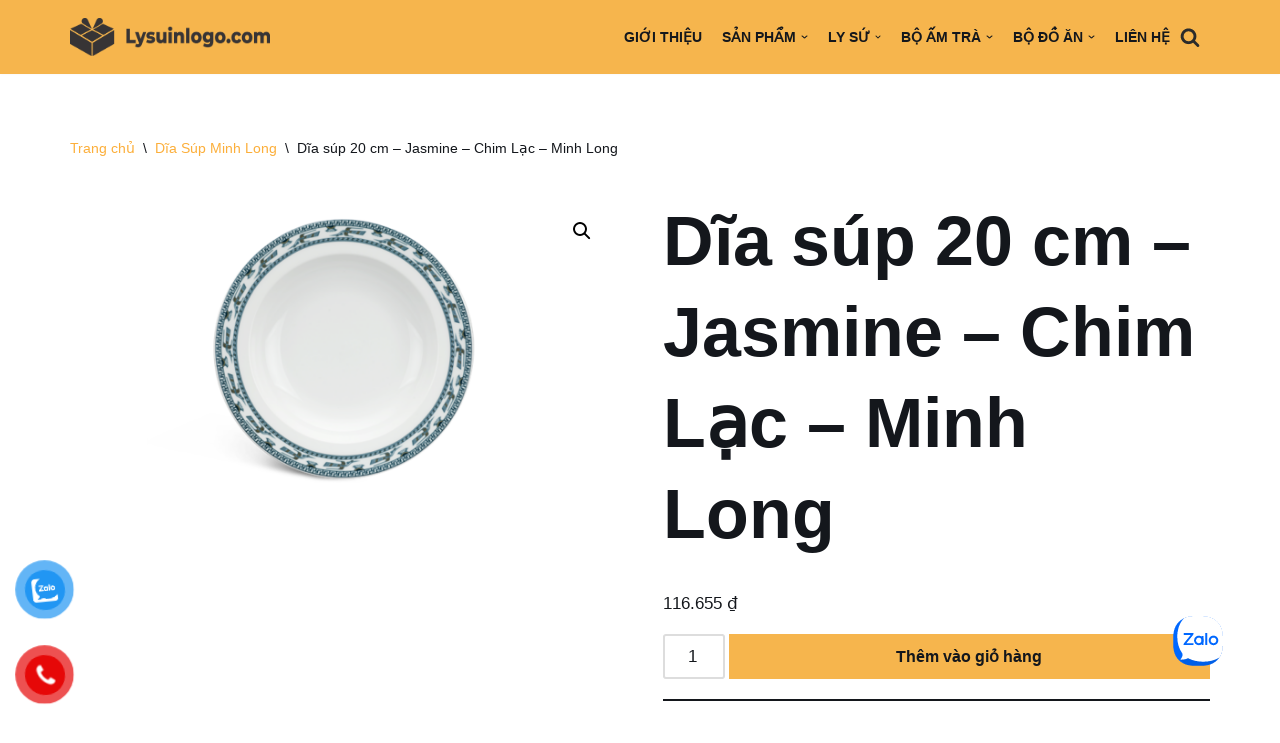

--- FILE ---
content_type: text/html; charset=UTF-8
request_url: https://lysuinlogo.com/dia-sup-20-cm-jasmine-chim-lac-minh-long/
body_size: 24714
content:
<!DOCTYPE html>
<html lang="vi" id="html" prefix="og: https://ogp.me/ns#">

<head>
	
	<meta charset="UTF-8">
	<meta name="viewport" content="width=device-width, initial-scale=1, minimum-scale=1">
	<link rel="profile" href="http://gmpg.org/xfn/11">
		
<!-- Tối ưu hóa công cụ tìm kiếm bởi Rank Math - https://rankmath.com/ -->
<title>Dĩa Súp 20 Cm - Jasmine - Chim Lạc - Minh Long - Ly Sứ In Logo</title>
<meta name="description" content="Lysuinlogo.com chuyên cung cấp gốm sứ Minh Long giá sỉ. Dĩa súp Minh Long in logo quà tặng doanh nghiệp."/>
<meta name="robots" content="follow, index, max-snippet:-1, max-video-preview:-1, max-image-preview:large"/>
<link rel="canonical" href="https://lysuinlogo.com/dia-sup-20-cm-jasmine-chim-lac-minh-long/" />
<meta property="og:locale" content="vi_VN" />
<meta property="og:type" content="product" />
<meta property="og:title" content="Dĩa Súp 20 Cm - Jasmine - Chim Lạc - Minh Long - Ly Sứ In Logo" />
<meta property="og:description" content="Lysuinlogo.com chuyên cung cấp gốm sứ Minh Long giá sỉ. Dĩa súp Minh Long in logo quà tặng doanh nghiệp." />
<meta property="og:url" content="https://lysuinlogo.com/dia-sup-20-cm-jasmine-chim-lac-minh-long/" />
<meta property="og:site_name" content="Ly Sứ In Logo" />
<meta property="og:updated_time" content="2023-02-23T10:59:35+07:00" />
<meta property="og:image" content="https://lysuinlogo.com/wp-content/uploads/2022/03/Dia-sup-20-cm-Jasmine-Chim-Lac-1.png" />
<meta property="og:image:secure_url" content="https://lysuinlogo.com/wp-content/uploads/2022/03/Dia-sup-20-cm-Jasmine-Chim-Lac-1.png" />
<meta property="og:image:width" content="800" />
<meta property="og:image:height" content="449" />
<meta property="og:image:alt" content="Dĩa súp 20 cm &#8211; Jasmine &#8211; Chim Lạc &#8211; Minh Long" />
<meta property="og:image:type" content="image/png" />
<meta property="product:brand" content="Dĩa Súp Minh Long" />
<meta property="product:price:amount" content="116655" />
<meta property="product:price:currency" content="VND" />
<meta property="product:availability" content="instock" />
<meta name="twitter:card" content="summary_large_image" />
<meta name="twitter:title" content="Dĩa Súp 20 Cm - Jasmine - Chim Lạc - Minh Long - Ly Sứ In Logo" />
<meta name="twitter:description" content="Lysuinlogo.com chuyên cung cấp gốm sứ Minh Long giá sỉ. Dĩa súp Minh Long in logo quà tặng doanh nghiệp." />
<meta name="twitter:image" content="https://lysuinlogo.com/wp-content/uploads/2022/03/Dia-sup-20-cm-Jasmine-Chim-Lac-1.png" />
<meta name="twitter:label1" content="Giá" />
<meta name="twitter:data1" content="116.655&nbsp;&#8363;" />
<meta name="twitter:label2" content="Tình trạng sẵn có" />
<meta name="twitter:data2" content="Còn hàng" />
<script type="application/ld+json" class="rank-math-schema">{"@context":"https://schema.org","@graph":[{"@type":"Organization","@id":"https://lysuinlogo.com/#organization","name":"Ly S\u1ee9 In Logo","url":"https://lysuinlogo.com"},{"@type":"WebSite","@id":"https://lysuinlogo.com/#website","url":"https://lysuinlogo.com","name":"Ly S\u1ee9 In Logo","publisher":{"@id":"https://lysuinlogo.com/#organization"},"inLanguage":"vi"},{"@type":"ImageObject","@id":"https://lysuinlogo.com/wp-content/uploads/2022/03/Dia-sup-20-cm-Jasmine-Chim-Lac-1.png","url":"https://lysuinlogo.com/wp-content/uploads/2022/03/Dia-sup-20-cm-Jasmine-Chim-Lac-1.png","width":"800","height":"449","inLanguage":"vi"},{"@type":"BreadcrumbList","@id":"https://lysuinlogo.com/dia-sup-20-cm-jasmine-chim-lac-minh-long/#breadcrumb","itemListElement":[{"@type":"ListItem","position":"1","item":{"@id":"https://lysuinlogo.com","name":"Home"}},{"@type":"ListItem","position":"2","item":{"@id":"https://lysuinlogo.com/dia-sup-minh-long/","name":"D\u0129a S\u00fap Minh Long"}},{"@type":"ListItem","position":"3","item":{"@id":"https://lysuinlogo.com/dia-sup-20-cm-jasmine-chim-lac-minh-long/","name":"D\u0129a s\u00fap 20 cm &#8211; Jasmine &#8211; Chim L\u1ea1c &#8211; Minh Long"}}]},{"@type":"ItemPage","@id":"https://lysuinlogo.com/dia-sup-20-cm-jasmine-chim-lac-minh-long/#webpage","url":"https://lysuinlogo.com/dia-sup-20-cm-jasmine-chim-lac-minh-long/","name":"D\u0129a S\u00fap 20 Cm - Jasmine - Chim L\u1ea1c - Minh Long - Ly S\u1ee9 In Logo","datePublished":"2022-03-30T18:15:40+07:00","dateModified":"2023-02-23T10:59:35+07:00","isPartOf":{"@id":"https://lysuinlogo.com/#website"},"primaryImageOfPage":{"@id":"https://lysuinlogo.com/wp-content/uploads/2022/03/Dia-sup-20-cm-Jasmine-Chim-Lac-1.png"},"inLanguage":"vi","breadcrumb":{"@id":"https://lysuinlogo.com/dia-sup-20-cm-jasmine-chim-lac-minh-long/#breadcrumb"}},{"@type":"Product","brand":{"@type":"Brand","name":"D\u0129a S\u00fap Minh Long"},"name":"D\u0129a s\u00fap 20 cm - Jasmine - Chim L\u1ea1c - Minh Long - Ly S\u1ee9 In Logo","description":"Lysuinlogo.com chuy\u00ean cung c\u1ea5p g\u1ed1m s\u1ee9 Minh Long gi\u00e1 s\u1ec9. D\u0129a s\u00fap Minh Long in logo qu\u00e0 t\u1eb7ng doanh nghi\u1ec7p.","category":"D\u0129a S\u00fap Minh Long","mainEntityOfPage":{"@id":"https://lysuinlogo.com/dia-sup-20-cm-jasmine-chim-lac-minh-long/#webpage"},"image":[{"@type":"ImageObject","url":"https://lysuinlogo.com/wp-content/uploads/2022/03/Dia-sup-20-cm-Jasmine-Chim-Lac-1.png","height":"449","width":"800"}],"offers":{"@type":"Offer","price":"116655","priceCurrency":"VND","priceValidUntil":"2027-12-31","availability":"https://schema.org/InStock","itemCondition":"NewCondition","url":"https://lysuinlogo.com/dia-sup-20-cm-jasmine-chim-lac-minh-long/","seller":{"@type":"Organization","@id":"https://lysuinlogo.com/","name":"Ly S\u1ee9 In Logo","url":"https://lysuinlogo.com","logo":""}},"@id":"https://lysuinlogo.com/dia-sup-20-cm-jasmine-chim-lac-minh-long/#richSnippet"}]}</script>
<!-- /Plugin SEO WordPress Rank Math -->

<link rel="alternate" type="application/rss+xml" title="Dòng thông tin Ly Sứ In Logo &raquo;" href="https://lysuinlogo.com/feed/" />
<link rel="alternate" type="application/rss+xml" title="Ly Sứ In Logo &raquo; Dòng bình luận" href="https://lysuinlogo.com/comments/feed/" />
<link rel="alternate" title="oNhúng (JSON)" type="application/json+oembed" href="https://lysuinlogo.com/wp-json/oembed/1.0/embed?url=https%3A%2F%2Flysuinlogo.com%2Fdia-sup-20-cm-jasmine-chim-lac-minh-long%2F" />
<link rel="alternate" title="oNhúng (XML)" type="text/xml+oembed" href="https://lysuinlogo.com/wp-json/oembed/1.0/embed?url=https%3A%2F%2Flysuinlogo.com%2Fdia-sup-20-cm-jasmine-chim-lac-minh-long%2F&#038;format=xml" />
<style id='wp-img-auto-sizes-contain-inline-css' type='text/css'>
img:is([sizes=auto i],[sizes^="auto," i]){contain-intrinsic-size:3000px 1500px}
/*# sourceURL=wp-img-auto-sizes-contain-inline-css */
</style>
<link rel='stylesheet' id='theme-custom-css' href='https://lysuinlogo.com/wp-content/themes/neve/custom.css?ver=1768555714' type='text/css' media='all' />
<style id='wp-emoji-styles-inline-css' type='text/css'>

	img.wp-smiley, img.emoji {
		display: inline !important;
		border: none !important;
		box-shadow: none !important;
		height: 1em !important;
		width: 1em !important;
		margin: 0 0.07em !important;
		vertical-align: -0.1em !important;
		background: none !important;
		padding: 0 !important;
	}
/*# sourceURL=wp-emoji-styles-inline-css */
</style>
<link rel='stylesheet' id='wp-block-library-css' href='https://lysuinlogo.com/wp-includes/css/dist/block-library/style.min.css?ver=6.9' type='text/css' media='all' />
<link rel='stylesheet' id='wc-blocks-style-css' href='https://lysuinlogo.com/wp-content/plugins/woocommerce/assets/client/blocks/wc-blocks.css?ver=wc-9.5.3' type='text/css' media='all' />
<style id='global-styles-inline-css' type='text/css'>
:root{--wp--preset--aspect-ratio--square: 1;--wp--preset--aspect-ratio--4-3: 4/3;--wp--preset--aspect-ratio--3-4: 3/4;--wp--preset--aspect-ratio--3-2: 3/2;--wp--preset--aspect-ratio--2-3: 2/3;--wp--preset--aspect-ratio--16-9: 16/9;--wp--preset--aspect-ratio--9-16: 9/16;--wp--preset--color--black: #000000;--wp--preset--color--cyan-bluish-gray: #abb8c3;--wp--preset--color--white: #ffffff;--wp--preset--color--pale-pink: #f78da7;--wp--preset--color--vivid-red: #cf2e2e;--wp--preset--color--luminous-vivid-orange: #ff6900;--wp--preset--color--luminous-vivid-amber: #fcb900;--wp--preset--color--light-green-cyan: #7bdcb5;--wp--preset--color--vivid-green-cyan: #00d084;--wp--preset--color--pale-cyan-blue: #8ed1fc;--wp--preset--color--vivid-cyan-blue: #0693e3;--wp--preset--color--vivid-purple: #9b51e0;--wp--preset--color--neve-link-color: var(--nv-primary-accent);--wp--preset--color--neve-link-hover-color: var(--nv-secondary-accent);--wp--preset--color--nv-site-bg: var(--nv-site-bg);--wp--preset--color--nv-light-bg: var(--nv-light-bg);--wp--preset--color--nv-dark-bg: var(--nv-dark-bg);--wp--preset--color--neve-text-color: var(--nv-text-color);--wp--preset--color--nv-text-dark-bg: var(--nv-text-dark-bg);--wp--preset--color--nv-c-1: var(--nv-c-1);--wp--preset--color--nv-c-2: var(--nv-c-2);--wp--preset--gradient--vivid-cyan-blue-to-vivid-purple: linear-gradient(135deg,rgb(6,147,227) 0%,rgb(155,81,224) 100%);--wp--preset--gradient--light-green-cyan-to-vivid-green-cyan: linear-gradient(135deg,rgb(122,220,180) 0%,rgb(0,208,130) 100%);--wp--preset--gradient--luminous-vivid-amber-to-luminous-vivid-orange: linear-gradient(135deg,rgb(252,185,0) 0%,rgb(255,105,0) 100%);--wp--preset--gradient--luminous-vivid-orange-to-vivid-red: linear-gradient(135deg,rgb(255,105,0) 0%,rgb(207,46,46) 100%);--wp--preset--gradient--very-light-gray-to-cyan-bluish-gray: linear-gradient(135deg,rgb(238,238,238) 0%,rgb(169,184,195) 100%);--wp--preset--gradient--cool-to-warm-spectrum: linear-gradient(135deg,rgb(74,234,220) 0%,rgb(151,120,209) 20%,rgb(207,42,186) 40%,rgb(238,44,130) 60%,rgb(251,105,98) 80%,rgb(254,248,76) 100%);--wp--preset--gradient--blush-light-purple: linear-gradient(135deg,rgb(255,206,236) 0%,rgb(152,150,240) 100%);--wp--preset--gradient--blush-bordeaux: linear-gradient(135deg,rgb(254,205,165) 0%,rgb(254,45,45) 50%,rgb(107,0,62) 100%);--wp--preset--gradient--luminous-dusk: linear-gradient(135deg,rgb(255,203,112) 0%,rgb(199,81,192) 50%,rgb(65,88,208) 100%);--wp--preset--gradient--pale-ocean: linear-gradient(135deg,rgb(255,245,203) 0%,rgb(182,227,212) 50%,rgb(51,167,181) 100%);--wp--preset--gradient--electric-grass: linear-gradient(135deg,rgb(202,248,128) 0%,rgb(113,206,126) 100%);--wp--preset--gradient--midnight: linear-gradient(135deg,rgb(2,3,129) 0%,rgb(40,116,252) 100%);--wp--preset--font-size--small: 13px;--wp--preset--font-size--medium: 20px;--wp--preset--font-size--large: 36px;--wp--preset--font-size--x-large: 42px;--wp--preset--font-family--inter: "Inter", sans-serif;--wp--preset--font-family--cardo: Cardo;--wp--preset--spacing--20: 0.44rem;--wp--preset--spacing--30: 0.67rem;--wp--preset--spacing--40: 1rem;--wp--preset--spacing--50: 1.5rem;--wp--preset--spacing--60: 2.25rem;--wp--preset--spacing--70: 3.38rem;--wp--preset--spacing--80: 5.06rem;--wp--preset--shadow--natural: 6px 6px 9px rgba(0, 0, 0, 0.2);--wp--preset--shadow--deep: 12px 12px 50px rgba(0, 0, 0, 0.4);--wp--preset--shadow--sharp: 6px 6px 0px rgba(0, 0, 0, 0.2);--wp--preset--shadow--outlined: 6px 6px 0px -3px rgb(255, 255, 255), 6px 6px rgb(0, 0, 0);--wp--preset--shadow--crisp: 6px 6px 0px rgb(0, 0, 0);}:where(.is-layout-flex){gap: 0.5em;}:where(.is-layout-grid){gap: 0.5em;}body .is-layout-flex{display: flex;}.is-layout-flex{flex-wrap: wrap;align-items: center;}.is-layout-flex > :is(*, div){margin: 0;}body .is-layout-grid{display: grid;}.is-layout-grid > :is(*, div){margin: 0;}:where(.wp-block-columns.is-layout-flex){gap: 2em;}:where(.wp-block-columns.is-layout-grid){gap: 2em;}:where(.wp-block-post-template.is-layout-flex){gap: 1.25em;}:where(.wp-block-post-template.is-layout-grid){gap: 1.25em;}.has-black-color{color: var(--wp--preset--color--black) !important;}.has-cyan-bluish-gray-color{color: var(--wp--preset--color--cyan-bluish-gray) !important;}.has-white-color{color: var(--wp--preset--color--white) !important;}.has-pale-pink-color{color: var(--wp--preset--color--pale-pink) !important;}.has-vivid-red-color{color: var(--wp--preset--color--vivid-red) !important;}.has-luminous-vivid-orange-color{color: var(--wp--preset--color--luminous-vivid-orange) !important;}.has-luminous-vivid-amber-color{color: var(--wp--preset--color--luminous-vivid-amber) !important;}.has-light-green-cyan-color{color: var(--wp--preset--color--light-green-cyan) !important;}.has-vivid-green-cyan-color{color: var(--wp--preset--color--vivid-green-cyan) !important;}.has-pale-cyan-blue-color{color: var(--wp--preset--color--pale-cyan-blue) !important;}.has-vivid-cyan-blue-color{color: var(--wp--preset--color--vivid-cyan-blue) !important;}.has-vivid-purple-color{color: var(--wp--preset--color--vivid-purple) !important;}.has-black-background-color{background-color: var(--wp--preset--color--black) !important;}.has-cyan-bluish-gray-background-color{background-color: var(--wp--preset--color--cyan-bluish-gray) !important;}.has-white-background-color{background-color: var(--wp--preset--color--white) !important;}.has-pale-pink-background-color{background-color: var(--wp--preset--color--pale-pink) !important;}.has-vivid-red-background-color{background-color: var(--wp--preset--color--vivid-red) !important;}.has-luminous-vivid-orange-background-color{background-color: var(--wp--preset--color--luminous-vivid-orange) !important;}.has-luminous-vivid-amber-background-color{background-color: var(--wp--preset--color--luminous-vivid-amber) !important;}.has-light-green-cyan-background-color{background-color: var(--wp--preset--color--light-green-cyan) !important;}.has-vivid-green-cyan-background-color{background-color: var(--wp--preset--color--vivid-green-cyan) !important;}.has-pale-cyan-blue-background-color{background-color: var(--wp--preset--color--pale-cyan-blue) !important;}.has-vivid-cyan-blue-background-color{background-color: var(--wp--preset--color--vivid-cyan-blue) !important;}.has-vivid-purple-background-color{background-color: var(--wp--preset--color--vivid-purple) !important;}.has-black-border-color{border-color: var(--wp--preset--color--black) !important;}.has-cyan-bluish-gray-border-color{border-color: var(--wp--preset--color--cyan-bluish-gray) !important;}.has-white-border-color{border-color: var(--wp--preset--color--white) !important;}.has-pale-pink-border-color{border-color: var(--wp--preset--color--pale-pink) !important;}.has-vivid-red-border-color{border-color: var(--wp--preset--color--vivid-red) !important;}.has-luminous-vivid-orange-border-color{border-color: var(--wp--preset--color--luminous-vivid-orange) !important;}.has-luminous-vivid-amber-border-color{border-color: var(--wp--preset--color--luminous-vivid-amber) !important;}.has-light-green-cyan-border-color{border-color: var(--wp--preset--color--light-green-cyan) !important;}.has-vivid-green-cyan-border-color{border-color: var(--wp--preset--color--vivid-green-cyan) !important;}.has-pale-cyan-blue-border-color{border-color: var(--wp--preset--color--pale-cyan-blue) !important;}.has-vivid-cyan-blue-border-color{border-color: var(--wp--preset--color--vivid-cyan-blue) !important;}.has-vivid-purple-border-color{border-color: var(--wp--preset--color--vivid-purple) !important;}.has-vivid-cyan-blue-to-vivid-purple-gradient-background{background: var(--wp--preset--gradient--vivid-cyan-blue-to-vivid-purple) !important;}.has-light-green-cyan-to-vivid-green-cyan-gradient-background{background: var(--wp--preset--gradient--light-green-cyan-to-vivid-green-cyan) !important;}.has-luminous-vivid-amber-to-luminous-vivid-orange-gradient-background{background: var(--wp--preset--gradient--luminous-vivid-amber-to-luminous-vivid-orange) !important;}.has-luminous-vivid-orange-to-vivid-red-gradient-background{background: var(--wp--preset--gradient--luminous-vivid-orange-to-vivid-red) !important;}.has-very-light-gray-to-cyan-bluish-gray-gradient-background{background: var(--wp--preset--gradient--very-light-gray-to-cyan-bluish-gray) !important;}.has-cool-to-warm-spectrum-gradient-background{background: var(--wp--preset--gradient--cool-to-warm-spectrum) !important;}.has-blush-light-purple-gradient-background{background: var(--wp--preset--gradient--blush-light-purple) !important;}.has-blush-bordeaux-gradient-background{background: var(--wp--preset--gradient--blush-bordeaux) !important;}.has-luminous-dusk-gradient-background{background: var(--wp--preset--gradient--luminous-dusk) !important;}.has-pale-ocean-gradient-background{background: var(--wp--preset--gradient--pale-ocean) !important;}.has-electric-grass-gradient-background{background: var(--wp--preset--gradient--electric-grass) !important;}.has-midnight-gradient-background{background: var(--wp--preset--gradient--midnight) !important;}.has-small-font-size{font-size: var(--wp--preset--font-size--small) !important;}.has-medium-font-size{font-size: var(--wp--preset--font-size--medium) !important;}.has-large-font-size{font-size: var(--wp--preset--font-size--large) !important;}.has-x-large-font-size{font-size: var(--wp--preset--font-size--x-large) !important;}
/*# sourceURL=global-styles-inline-css */
</style>

<style id='classic-theme-styles-inline-css' type='text/css'>
/*! This file is auto-generated */
.wp-block-button__link{color:#fff;background-color:#32373c;border-radius:9999px;box-shadow:none;text-decoration:none;padding:calc(.667em + 2px) calc(1.333em + 2px);font-size:1.125em}.wp-block-file__button{background:#32373c;color:#fff;text-decoration:none}
/*# sourceURL=/wp-includes/css/classic-themes.min.css */
</style>
<link rel='stylesheet' id='toc-screen-css' href='https://lysuinlogo.com/wp-content/plugins/table-of-contents-plus/screen.min.css?ver=2411.1' type='text/css' media='all' />
<link rel='stylesheet' id='photoswipe-css' href='https://lysuinlogo.com/wp-content/plugins/woocommerce/assets/css/photoswipe/photoswipe.min.css?ver=9.5.3' type='text/css' media='all' />
<link rel='stylesheet' id='photoswipe-default-skin-css' href='https://lysuinlogo.com/wp-content/plugins/woocommerce/assets/css/photoswipe/default-skin/default-skin.min.css?ver=9.5.3' type='text/css' media='all' />
<link rel='stylesheet' id='woocommerce-layout-css' href='https://lysuinlogo.com/wp-content/plugins/woocommerce/assets/css/woocommerce-layout.css?ver=9.5.3' type='text/css' media='all' />
<link rel='stylesheet' id='woocommerce-smallscreen-css' href='https://lysuinlogo.com/wp-content/plugins/woocommerce/assets/css/woocommerce-smallscreen.css?ver=9.5.3' type='text/css' media='only screen and (max-width: 768px)' />
<link rel='stylesheet' id='woocommerce-general-css' href='https://lysuinlogo.com/wp-content/plugins/woocommerce/assets/css/woocommerce.css?ver=9.5.3' type='text/css' media='all' />
<style id='woocommerce-inline-inline-css' type='text/css'>
.woocommerce form .form-row .required { visibility: visible; }
/*# sourceURL=woocommerce-inline-inline-css */
</style>
<link rel='stylesheet' id='arve-css' href='https://lysuinlogo.com/wp-content/plugins/advanced-responsive-video-embedder/build/main.css?ver=755e5bf2bfafc15e7cc1' type='text/css' media='all' />
<link rel='stylesheet' id='pzf-style-css' href='https://lysuinlogo.com/wp-content/plugins/button-contact-vr/legacy/css/style.css?ver=1' type='text/css' media='all' />
<link rel='stylesheet' id='dashicons-css' href='https://lysuinlogo.com/wp-includes/css/dashicons.min.css?ver=6.9' type='text/css' media='all' />
<link rel='stylesheet' id='megamenu-genericons-css' href='https://lysuinlogo.com/wp-content/plugins/megamenu-pro/icons/genericons/genericons/genericons.css?ver=2.4' type='text/css' media='all' />
<link rel='stylesheet' id='megamenu-fontawesome6-css' href='https://lysuinlogo.com/wp-content/plugins/megamenu-pro/icons/fontawesome6/css/all.min.css?ver=2.4' type='text/css' media='all' />
<link rel='stylesheet' id='woo-variation-swatches-css' href='https://lysuinlogo.com/wp-content/plugins/woo-variation-swatches/assets/css/frontend.min.css?ver=1734592450' type='text/css' media='all' />
<style id='woo-variation-swatches-inline-css' type='text/css'>
:root {
--wvs-tick:url("data:image/svg+xml;utf8,%3Csvg filter='drop-shadow(0px 0px 2px rgb(0 0 0 / .8))' xmlns='http://www.w3.org/2000/svg'  viewBox='0 0 30 30'%3E%3Cpath fill='none' stroke='%23ffffff' stroke-linecap='round' stroke-linejoin='round' stroke-width='4' d='M4 16L11 23 27 7'/%3E%3C/svg%3E");

--wvs-cross:url("data:image/svg+xml;utf8,%3Csvg filter='drop-shadow(0px 0px 5px rgb(255 255 255 / .6))' xmlns='http://www.w3.org/2000/svg' width='72px' height='72px' viewBox='0 0 24 24'%3E%3Cpath fill='none' stroke='%23ff0000' stroke-linecap='round' stroke-width='0.6' d='M5 5L19 19M19 5L5 19'/%3E%3C/svg%3E");
--wvs-single-product-item-width:30px;
--wvs-single-product-item-height:30px;
--wvs-single-product-item-font-size:16px}
/*# sourceURL=woo-variation-swatches-inline-css */
</style>
<link rel='stylesheet' id='neve-woocommerce-css' href='https://lysuinlogo.com/wp-content/themes/neve/assets/css/woocommerce.min.css?ver=3.4.3' type='text/css' media='all' />
<link rel='stylesheet' id='neve-style-css' href='https://lysuinlogo.com/wp-content/themes/neve/style-main-new.min.css?ver=3.4.3' type='text/css' media='all' />
<style id='neve-style-inline-css' type='text/css'>
.nv-meta-list li.meta:not(:last-child):after { content:"/" }.nv-meta-list .no-mobile{
			display:none;
		}.nv-meta-list li.last::after{
			content: ""!important;
		}@media (min-width: 769px) {
			.nv-meta-list .no-mobile {
				display: inline-block;
			}
			.nv-meta-list li.last:not(:last-child)::after {
		 		content: "/" !important;
			}
		}
 :root{ --container: 748px;--postwidth:100%; --primarybtnbg: var(--nv-secondary-accent); --secondarybtnbg: var(--nv-primary-accent); --primarybtnhoverbg: var(--nv-secondary-accent); --secondarybtnhoverbg: var(--nv-primary-accent); --primarybtncolor: var(--nv-text-color); --secondarybtncolor: var(--nv-text-dark-bg); --primarybtnhovercolor: var(--nv-text-color); --secondarybtnhovercolor: var(--nv-text-dark-bg);--primarybtnborderradius:0;--secondarybtnborderradius:0;--btnpadding:16px 35px;--primarybtnpadding:16px 35px;--secondarybtnpadding:16px 35px; --btnfs: 14px; --btnlineheight: 1.6em; --bodyfontfamily: Arial,Helvetica,sans-serif; --bodyfontsize: 15px; --bodylineheight: 1.6em; --bodyletterspacing: 0px; --bodyfontweight: 400; --bodytexttransform: none; --headingsfontfamily: Arial,Helvetica,sans-serif; --h1fontsize: 36px; --h1fontweight: 600; --h1lineheight: 1.2em; --h1letterspacing: 0px; --h1texttransform: none; --h2fontsize: 28px; --h2fontweight: 600; --h2lineheight: 1.3em; --h2letterspacing: 0px; --h2texttransform: none; --h3fontsize: 20px; --h3fontweight: 600; --h3lineheight: 1.3em; --h3letterspacing: 0px; --h3texttransform: none; --h4fontsize: 16px; --h4fontweight: 600; --h4lineheight: 1.3em; --h4letterspacing: 0px; --h4texttransform: none; --h5fontsize: 14px; --h5fontweight: 600; --h5lineheight: 1.3em; --h5letterspacing: 0px; --h5texttransform: none; --h6fontsize: 14px; --h6fontweight: 600; --h6lineheight: 1.3em; --h6letterspacing: 0px; --h6texttransform: none;--formfieldborderwidth:2px;--formfieldborderradius:3px; --formfieldbgcolor: var(--nv-site-bg); --formfieldbordercolor: #dddddd; --formfieldcolor: var(--nv-text-color);--formfieldpadding:10px 12px; } .single-post-container .alignfull > [class*="__inner-container"], .single-post-container .alignwide > [class*="__inner-container"]{ max-width:718px } .single-product .alignfull > [class*="__inner-container"], .single-product .alignwide > [class*="__inner-container"]{ max-width:718px } .nv-meta-list{ --avatarsize: 20px; } .single .nv-meta-list{ --avatarsize: 20px; } .nv-is-boxed.nv-comments-wrap{ --padding:20px; } .nv-is-boxed.comment-respond{ --padding:20px; } .global-styled{ --bgcolor: var(--nv-site-bg); } .header-top{ --rowbcolor: var(--nv-light-bg); --color: var(--nv-text-color); --bgcolor: var(--nv-site-bg); } .header-main{ --rowbcolor: var(--nv-light-bg); --color: var(--nv-text-color); --bgcolor: #f6b54d; } .header-bottom{ --rowbcolor: var(--nv-light-bg); --color: var(--nv-text-color); --bgcolor: var(--nv-site-bg); } .header-menu-sidebar-bg{ --justify: flex-start; --textalign: left;--flexg: 1;--wrapdropdownwidth: auto; --color: var(--nv-text-color); --bgcolor: var(--nv-site-bg); } .header-menu-sidebar{ width: 360px; } .builder-item--logo{ --maxwidth: 32px;--padding:10px 0;--margin:0; --textalign: left;--justify: flex-start; } .builder-item--nav-icon,.header-menu-sidebar .close-sidebar-panel .navbar-toggle{ --color: var(--nv-text-color);--borderradius:3px;--borderwidth:0; } .builder-item--nav-icon{ --label-margin:0 5px 0 0;;--padding:10px 15px 10px 15px;;--margin:0; } .builder-item--primary-menu{ --color: var(--nv-text-color); --hovercolor: #000000; --activecolor: var(--nv-text-color); --spacing: 20px; --height: 25px;--padding:0;--margin:0; --fontsize: 1em; --lineheight: 1.6em; --letterspacing: 0px; --fontweight: 600; --texttransform: uppercase; --iconsize: 1em; } .hfg-is-group.has-primary-menu .inherit-ff{ --inheritedfw: 600; } .builder-item--button_base{ --primarybtnbg: var(--nv-primary-accent); --primarybtncolor: #fff; --primarybtnhoverbg: var(--nv-primary-accent); --primarybtnhovercolor: #fff;--primarybtnborderradius:3px;--primarybtnshadow:none;--primarybtnhovershadow:none;--padding:8px 12px;--margin:0; } .builder-item--header_search{ --height: 45px;--formfieldborderwidth:2px;--formfieldborderradius:2px; --formfieldbordercolor: var(--nv-primary-accent); --formfieldcolor: var(--nv-primary-accent);--padding:0;--margin:0; } .builder-item--header_search_responsive{ --iconsize: 20px; --color: var(--nv-primary-accent); --hovercolor: var(--nv-dark-bg); --formfieldfontsize: 14px;--formfieldborderwidth:1px;--formfieldborderradius:2px; --formfieldbordercolor: var(--nv-primary-accent); --formfieldcolor: var(--nv-primary-accent); --height: 40px;--padding:0 10px;--margin:0; } .footer-top-inner .row{ grid-template-columns:1fr 1fr 1fr; --valign: center; } .footer-top{ --rowbcolor: var(--nv-light-bg); --color: var(--nv-text-color); --bgcolor: #f6b54d; } .footer-main-inner .row{ grid-template-columns:1fr; --valign: center; } .footer-main{ --rowbwidth:0px; --rowbcolor: var(--nv-light-bg); --color: var(--nv-text-color); --bgcolor: var(--nv-site-bg); } .footer-bottom-inner .row{ grid-template-columns:1fr; --valign: center; } .footer-bottom{ --rowbcolor: var(--nv-light-bg); --color: var(--nv-primary-accent); --bgcolor: var(--nv-primary-accent); } .builder-item--footer-one-widgets{ --padding:0;--margin:0; --textalign: left;--justify: flex-start; } .builder-item--footer-two-widgets{ --padding:0;--margin:0; --textalign: left;--justify: flex-start; } .builder-item--footer-three-widgets{ --padding:0;--margin:0; --textalign: left;--justify: flex-start; } .builder-item--footer-four-widgets{ --padding:0;--margin:0; --textalign: left;--justify: flex-start; } @media(min-width: 576px){ :root{ --container: 992px;--postwidth:100%;--btnpadding:16px 35px;--primarybtnpadding:16px 35px;--secondarybtnpadding:16px 35px; --btnfs: 14px; --btnlineheight: 1.6em; --bodyfontsize: 16px; --bodylineheight: 1.6em; --bodyletterspacing: 0px; --h1fontsize: 38px; --h1lineheight: 1.3em; --h1letterspacing: 0px; --h2fontsize: 30px; --h2lineheight: 1.3em; --h2letterspacing: 0px; --h3fontsize: 20px; --h3lineheight: 1.3em; --h3letterspacing: 0px; --h4fontsize: 16px; --h4lineheight: 1.3em; --h4letterspacing: 0px; --h5fontsize: 14px; --h5lineheight: 1.3em; --h5letterspacing: 0px; --h6fontsize: 14px; --h6lineheight: 1.3em; --h6letterspacing: 0px; } .single-post-container .alignfull > [class*="__inner-container"], .single-post-container .alignwide > [class*="__inner-container"]{ max-width:962px } .single-product .alignfull > [class*="__inner-container"], .single-product .alignwide > [class*="__inner-container"]{ max-width:962px } .nv-meta-list{ --avatarsize: 20px; } .single .nv-meta-list{ --avatarsize: 20px; } .nv-is-boxed.nv-comments-wrap{ --padding:30px; } .nv-is-boxed.comment-respond{ --padding:30px; } .header-menu-sidebar-bg{ --justify: flex-start; --textalign: left;--flexg: 1;--wrapdropdownwidth: auto; } .header-menu-sidebar{ width: 360px; } .builder-item--logo{ --maxwidth: 32px;--padding:10px 0;--margin:0; --textalign: left;--justify: flex-start; } .builder-item--nav-icon{ --label-margin:0 5px 0 0;;--padding:10px 15px;--margin:0; } .builder-item--primary-menu{ --spacing: 20px; --height: 25px;--padding:0;--margin:0; --fontsize: 1em; --lineheight: 1.6em; --letterspacing: 0px; --iconsize: 1em; } .builder-item--button_base{ --padding:8px 12px;--margin:0; } .builder-item--header_search{ --height: 40px;--formfieldborderwidth:1px;--formfieldborderradius:2px;--padding:0;--margin:0; } .builder-item--header_search_responsive{ --formfieldfontsize: 14px;--formfieldborderwidth:1px;--formfieldborderradius:2px; --height: 40px;--padding:0 10px;--margin:0; } .footer-main{ --rowbwidth:0px; } .builder-item--footer-one-widgets{ --padding:0;--margin:0; --textalign: left;--justify: flex-start; } .builder-item--footer-two-widgets{ --padding:0;--margin:0; --textalign: left;--justify: flex-start; } .builder-item--footer-three-widgets{ --padding:0;--margin:0; --textalign: left;--justify: flex-start; } .builder-item--footer-four-widgets{ --padding:0;--margin:0; --textalign: left;--justify: flex-start; } }@media(min-width: 960px){ :root{ --container: 1170px;--postwidth:100%;--btnpadding:16px 35px;--primarybtnpadding:16px 35px;--secondarybtnpadding:16px 35px; --btnfs: 16px; --btnlineheight: 1.6em; --bodyfontsize: 17px; --bodylineheight: 1.7em; --bodyletterspacing: 0px; --h1fontsize: 70px; --h1lineheight: 1.3em; --h1letterspacing: 0px; --h2fontsize: 30px; --h2lineheight: 1.3em; --h2letterspacing: 0px; --h3fontsize: 24px; --h3lineheight: 1.3em; --h3letterspacing: 0px; --h4fontsize: 20px; --h4lineheight: 1.3em; --h4letterspacing: 0px; --h5fontsize: 16px; --h5lineheight: 1.3em; --h5letterspacing: 0px; --h6fontsize: 16px; --h6lineheight: 1.3em; --h6letterspacing: 0px; } body:not(.single):not(.archive):not(.blog):not(.search):not(.error404) .neve-main > .container .col, body.post-type-archive-course .neve-main > .container .col, body.post-type-archive-llms_membership .neve-main > .container .col{ max-width: 100%; } body:not(.single):not(.archive):not(.blog):not(.search):not(.error404) .nv-sidebar-wrap, body.post-type-archive-course .nv-sidebar-wrap, body.post-type-archive-llms_membership .nv-sidebar-wrap{ max-width: 0%; } .neve-main > .archive-container .nv-index-posts.col{ max-width: 100%; } .neve-main > .archive-container .nv-sidebar-wrap{ max-width: 0%; } .neve-main > .single-post-container .nv-single-post-wrap.col{ max-width: 70%; } .single-post-container .alignfull > [class*="__inner-container"], .single-post-container .alignwide > [class*="__inner-container"]{ max-width:789px } .container-fluid.single-post-container .alignfull > [class*="__inner-container"], .container-fluid.single-post-container .alignwide > [class*="__inner-container"]{ max-width:calc(70% + 15px) } .neve-main > .single-post-container .nv-sidebar-wrap{ max-width: 30%; } .archive.woocommerce .neve-main > .shop-container .nv-shop.col{ max-width: 70%; } .archive.woocommerce .neve-main > .shop-container .nv-sidebar-wrap{ max-width: 30%; } .single-product .neve-main > .shop-container .nv-shop.col{ max-width: 100%; } .single-product .alignfull > [class*="__inner-container"], .single-product .alignwide > [class*="__inner-container"]{ max-width:1140px } .single-product .container-fluid .alignfull > [class*="__inner-container"], .single-product .alignwide > [class*="__inner-container"]{ max-width:calc(100% + 15px) } .single-product .neve-main > .shop-container .nv-sidebar-wrap{ max-width: 0%; } .nv-meta-list{ --avatarsize: 20px; } .single .nv-meta-list{ --avatarsize: 20px; } .single h1.entry-title{ --fontsize: 70px; } .nv-is-boxed.nv-comments-wrap{ --padding:40px; } .nv-is-boxed.comment-respond{ --padding:40px; } .header-menu-sidebar-bg{ --justify: flex-start; --textalign: left;--flexg: 1;--wrapdropdownwidth: auto; } .header-menu-sidebar{ width: 360px; } .builder-item--logo{ --maxwidth: 200px;--padding:10px 0;--margin:0; --textalign: left;--justify: flex-start; } .builder-item--nav-icon{ --label-margin:0 5px 0 0;;--padding:10px 15px;--margin:0; } .builder-item--primary-menu{ --spacing: 20px; --height: 25px;--padding:0;--margin:0; --fontsize: 0.8em; --lineheight: 1.6em; --letterspacing: 0px; --iconsize: 0.8em; } .builder-item--button_base{ --padding:8px 16px;--margin:0; } .builder-item--header_search{ --height: 40px;--formfieldborderwidth:1px;--formfieldborderradius:2px;--padding:0;--margin:0; } .builder-item--header_search_responsive{ --formfieldfontsize: 27px;--formfieldborderwidth:4px;--formfieldborderradius:2px; --height: 58px;--padding:0 10px;--margin:0; } .footer-main{ --rowbwidth:0px; } .builder-item--footer-one-widgets{ --padding:0;--margin:0; --textalign: center;--justify: center; } .builder-item--footer-two-widgets{ --padding:0;--margin:0; --textalign: left;--justify: flex-start; } .builder-item--footer-three-widgets{ --padding:0;--margin:0; --textalign: left;--justify: flex-start; } .builder-item--footer-four-widgets{ --padding:0;--margin:0; --textalign: center;--justify: center; } }.nv-content-wrap .elementor a:not(.button):not(.wp-block-file__button){ text-decoration: none; }:root{--nv-primary-accent:#2b2b2b;--nv-secondary-accent:#fcaf3b;--nv-site-bg:#ffffff;--nv-light-bg:#ededed;--nv-dark-bg:#14171c;--nv-text-color:#14171c;--nv-text-dark-bg:#ffffff;--nv-c-1:#77b978;--nv-c-2:#f37262;--nv-fallback-ff:Arial, Helvetica, sans-serif;}
:root{--e-global-color-nvprimaryaccent:#2b2b2b;--e-global-color-nvsecondaryaccent:#fcaf3b;--e-global-color-nvsitebg:#ffffff;--e-global-color-nvlightbg:#ededed;--e-global-color-nvdarkbg:#14171c;--e-global-color-nvtextcolor:#14171c;--e-global-color-nvtextdarkbg:#ffffff;--e-global-color-nvc1:#77b978;--e-global-color-nvc2:#f37262;}
/*# sourceURL=neve-style-inline-css */
</style>
<script type="text/javascript" src="https://lysuinlogo.com/wp-includes/js/jquery/jquery.min.js?ver=3.7.1" id="jquery-core-js"></script>
<script type="text/javascript" src="https://lysuinlogo.com/wp-includes/js/jquery/jquery-migrate.min.js?ver=3.4.1" id="jquery-migrate-js"></script>
<script type="text/javascript" src="https://lysuinlogo.com/wp-content/plugins/woocommerce/assets/js/jquery-blockui/jquery.blockUI.min.js?ver=2.7.0-wc.9.5.3" id="jquery-blockui-js" data-wp-strategy="defer"></script>
<script type="text/javascript" id="wc-add-to-cart-js-extra">
/* <![CDATA[ */
var wc_add_to_cart_params = {"ajax_url":"/wp-admin/admin-ajax.php","wc_ajax_url":"/?wc-ajax=%%endpoint%%","i18n_view_cart":"Xem gi\u1ecf h\u00e0ng","cart_url":"https://lysuinlogo.com/cart/","is_cart":"","cart_redirect_after_add":"yes"};
//# sourceURL=wc-add-to-cart-js-extra
/* ]]> */
</script>
<script type="text/javascript" src="https://lysuinlogo.com/wp-content/plugins/woocommerce/assets/js/frontend/add-to-cart.min.js?ver=9.5.3" id="wc-add-to-cart-js" defer="defer" data-wp-strategy="defer"></script>
<script type="text/javascript" src="https://lysuinlogo.com/wp-content/plugins/woocommerce/assets/js/zoom/jquery.zoom.min.js?ver=1.7.21-wc.9.5.3" id="zoom-js" defer="defer" data-wp-strategy="defer"></script>
<script type="text/javascript" src="https://lysuinlogo.com/wp-content/plugins/woocommerce/assets/js/flexslider/jquery.flexslider.min.js?ver=2.7.2-wc.9.5.3" id="flexslider-js" defer="defer" data-wp-strategy="defer"></script>
<script type="text/javascript" src="https://lysuinlogo.com/wp-content/plugins/woocommerce/assets/js/photoswipe/photoswipe.min.js?ver=4.1.1-wc.9.5.3" id="photoswipe-js" defer="defer" data-wp-strategy="defer"></script>
<script type="text/javascript" src="https://lysuinlogo.com/wp-content/plugins/woocommerce/assets/js/photoswipe/photoswipe-ui-default.min.js?ver=4.1.1-wc.9.5.3" id="photoswipe-ui-default-js" defer="defer" data-wp-strategy="defer"></script>
<script type="text/javascript" id="wc-single-product-js-extra">
/* <![CDATA[ */
var wc_single_product_params = {"i18n_required_rating_text":"Vui l\u00f2ng ch\u1ecdn m\u1ed9t m\u1ee9c \u0111\u00e1nh gi\u00e1","i18n_product_gallery_trigger_text":"Xem th\u01b0 vi\u1ec7n \u1ea3nh to\u00e0n m\u00e0n h\u00ecnh","review_rating_required":"yes","flexslider":{"rtl":false,"animation":"slide","smoothHeight":true,"directionNav":false,"controlNav":"thumbnails","slideshow":false,"animationSpeed":500,"animationLoop":false,"allowOneSlide":false},"zoom_enabled":"1","zoom_options":[],"photoswipe_enabled":"1","photoswipe_options":{"shareEl":false,"closeOnScroll":false,"history":false,"hideAnimationDuration":0,"showAnimationDuration":0},"flexslider_enabled":"1"};
//# sourceURL=wc-single-product-js-extra
/* ]]> */
</script>
<script type="text/javascript" src="https://lysuinlogo.com/wp-content/plugins/woocommerce/assets/js/frontend/single-product.min.js?ver=9.5.3" id="wc-single-product-js" defer="defer" data-wp-strategy="defer"></script>
<script type="text/javascript" src="https://lysuinlogo.com/wp-content/plugins/woocommerce/assets/js/js-cookie/js.cookie.min.js?ver=2.1.4-wc.9.5.3" id="js-cookie-js" defer="defer" data-wp-strategy="defer"></script>
<script type="text/javascript" id="woocommerce-js-extra">
/* <![CDATA[ */
var woocommerce_params = {"ajax_url":"/wp-admin/admin-ajax.php","wc_ajax_url":"/?wc-ajax=%%endpoint%%"};
//# sourceURL=woocommerce-js-extra
/* ]]> */
</script>
<script type="text/javascript" src="https://lysuinlogo.com/wp-content/plugins/woocommerce/assets/js/frontend/woocommerce.min.js?ver=9.5.3" id="woocommerce-js" defer="defer" data-wp-strategy="defer"></script>
<link rel="https://api.w.org/" href="https://lysuinlogo.com/wp-json/" /><link rel="alternate" title="JSON" type="application/json" href="https://lysuinlogo.com/wp-json/wp/v2/product/2014" /><link rel="EditURI" type="application/rsd+xml" title="RSD" href="https://lysuinlogo.com/xmlrpc.php?rsd" />
<meta name="generator" content="WordPress 6.9" />
<link rel='shortlink' href='https://lysuinlogo.com/?p=2014' />
<!-- Google tag (gtag.js) -->
<script async src="https://www.googletagmanager.com/gtag/js?id=G-491W6XR153"></script>
<script>
  window.dataLayer = window.dataLayer || [];
  function gtag(){dataLayer.push(arguments);}
  gtag('js', new Date());

  gtag('config', 'G-491W6XR153');
</script>
<!-- Google Tag Manager -->
<script>(function(w,d,s,l,i){w[l]=w[l]||[];w[l].push({'gtm.start':
new Date().getTime(),event:'gtm.js'});var f=d.getElementsByTagName(s)[0],
j=d.createElement(s),dl=l!='dataLayer'?'&l='+l:'';j.async=true;j.src=
'https://www.googletagmanager.com/gtm.js?id='+i+dl;f.parentNode.insertBefore(j,f);
})(window,document,'script','dataLayer','GTM-TD72Z6H3');</script>
<!-- End Google Tag Manager -->
<!-- Global site tag (gtag.js) - Google Analytics -->
<script async src="https://www.googletagmanager.com/gtag/js?id=G-JMQP3GB7XQ"></script>
<script>
  window.dataLayer = window.dataLayer || [];
  function gtag(){dataLayer.push(arguments);}
  gtag('js', new Date());

  gtag('config', 'G-JMQP3GB7XQ');
</script><script>
	function expand(param) {
		param.style.display = (param.style.display == "none") ? "block" : "none";
	}
	function read_toggle(id, more, less) {
		el = document.getElementById("readlink" + id);
		el.innerHTML = (el.innerHTML == more) ? less : more;
		expand(document.getElementById("read" + id));
	}
	</script>	<noscript><style>.woocommerce-product-gallery{ opacity: 1 !important; }</style></noscript>
	<meta name="generator" content="Elementor 3.19.4; features: e_optimized_assets_loading, e_optimized_css_loading, e_font_icon_svg, additional_custom_breakpoints, block_editor_assets_optimize, e_image_loading_optimization; settings: css_print_method-external, google_font-enabled, font_display-swap">
<style class='wp-fonts-local' type='text/css'>
@font-face{font-family:Inter;font-style:normal;font-weight:300 900;font-display:fallback;src:url('https://lysuinlogo.com/wp-content/plugins/woocommerce/assets/fonts/Inter-VariableFont_slnt,wght.woff2') format('woff2');font-stretch:normal;}
@font-face{font-family:Cardo;font-style:normal;font-weight:400;font-display:fallback;src:url('https://lysuinlogo.com/wp-content/plugins/woocommerce/assets/fonts/cardo_normal_400.woff2') format('woff2');}
</style>
<link rel="icon" href="https://lysuinlogo.com/wp-content/uploads/2022/03/logo-lysuinlogo-02-copy.png" sizes="32x32" />
<link rel="icon" href="https://lysuinlogo.com/wp-content/uploads/2022/03/logo-lysuinlogo-02-copy.png" sizes="192x192" />
<link rel="apple-touch-icon" href="https://lysuinlogo.com/wp-content/uploads/2022/03/logo-lysuinlogo-02-copy.png" />
<meta name="msapplication-TileImage" content="https://lysuinlogo.com/wp-content/uploads/2022/03/logo-lysuinlogo-02-copy.png" />
<style type="text/css">

*[id^='readlink'] {
 font-weight: normal;
 color: #000000;
 background: #fc5931;
 padding: 10px;
 border-bottom: 1px solid #000000;
 -webkit-box-shadow: none !important;
 box-shadow: none !important;
 -webkit-transition: none !important;
}

*[id^='readlink']:hover {
 font-weight: normal;
 color: #191919;
 padding: 10px;
 border-bottom: 1px solid #000000;
}

*[id^='readlink']:focus {
 outline: none;
 color: #000000;
}

</style>
<style type="text/css">/** Mega Menu CSS: fs **/</style>

	</head>

<body  class="wp-singular product-template-default single single-product postid-2014 wp-theme-neve theme-neve woocommerce woocommerce-page woocommerce-no-js woo-variation-swatches wvs-behavior-blur wvs-theme-neve wvs-show-label wvs-tooltip nv-exclusive  nv-blog-default nv-sidebar-right menu_sidebar_slide_left elementor-default elementor-kit-6708" id="neve_body"  >
<!-- Google Tag Manager (noscript) -->
<noscript><iframe src="https://www.googletagmanager.com/ns.html?id=GTM-TD72Z6H3"
height="0" width="0" style="display:none;visibility:hidden"></iframe></noscript>
<!-- End Google Tag Manager (noscript) --><div class="wrapper">
	
	<header class="header"  >
		<a class="neve-skip-link show-on-focus" href="#content" >
			Chuyển tới nội dung		</a>
		<div id="header-grid"  class="hfg_header site-header">
	
<nav class="header--row header-main hide-on-mobile hide-on-tablet layout-full-contained nv-navbar header--row"
	data-row-id="main" data-show-on="desktop">

	<div
		class="header--row-inner header-main-inner">
		<div class="container">
			<div
				class="row row--wrapper"
				data-section="hfg_header_layout_main" >
				<div class="hfg-slot left"><div class="builder-item desktop-left"><div class="item--inner builder-item--logo"
		data-section="title_tagline"
		data-item-id="logo">
	
<div class="site-logo">
	<a class="brand" href="https://lysuinlogo.com/" title="Ly Sứ In Logo"
			aria-label="Ly Sứ In Logo"><div class="title-with-logo"><img fetchpriority="high" width="1000" height="191" src="https://lysuinlogo.com/wp-content/uploads/2023/08/logo-lysuinlogo-blk.png" class="neve-site-logo skip-lazy" alt="logo lysuinlogo blk" data-variant="logo" decoding="async" srcset="https://lysuinlogo.com/wp-content/uploads/2023/08/logo-lysuinlogo-blk.png 1000w, https://lysuinlogo.com/wp-content/uploads/2023/08/logo-lysuinlogo-blk-300x57.png 300w, https://lysuinlogo.com/wp-content/uploads/2023/08/logo-lysuinlogo-blk-768x147.png 768w, https://lysuinlogo.com/wp-content/uploads/2023/08/logo-lysuinlogo-blk-600x115.png 600w" sizes="(max-width: 1000px) 100vw, 1000px" /><div class="nv-title-tagline-wrap"></div></div></a></div>

	</div>

</div></div><div class="hfg-slot right"><div class="builder-item has-nav hfg-is-group has-primary-menu"><div class="item--inner builder-item--primary-menu has_menu"
		data-section="header_menu_primary"
		data-item-id="primary-menu">
	<div class="nv-nav-wrap">
	<div role="navigation" class="nav-menu-primary style-border-bottom m-style"
			aria-label="Menu chính">

		<ul id="nv-primary-navigation-main" class="primary-menu-ul nav-ul menu-desktop"><li id="menu-item-21" class="menu-item menu-item-type-post_type menu-item-object-page menu-item-21"><a href="https://lysuinlogo.com/gioi-thieu/">Giới Thiệu</a></li>
<li id="menu-item-46" class="menu-item menu-item-type-post_type menu-item-object-page menu-item-has-children current_page_parent menu-item-46"><a href="https://lysuinlogo.com/shop/"><span class="menu-item-title-wrap dd-title">Sản Phẩm</span><div role="none"tabindex="-1" class="caret-wrap 2" style="margin-left:5px;"><span class="caret"><svg aria-label="Dropdown" xmlns="http://www.w3.org/2000/svg" viewBox="0 0 448 512"><path d="M207.029 381.476L12.686 187.132c-9.373-9.373-9.373-24.569 0-33.941l22.667-22.667c9.357-9.357 24.522-9.375 33.901-.04L224 284.505l154.745-154.021c9.379-9.335 24.544-9.317 33.901.04l22.667 22.667c9.373 9.373 9.373 24.569 0 33.941L240.971 381.476c-9.373 9.372-24.569 9.372-33.942 0z"/></svg></span></div></a>
<ul class="sub-menu">
	<li id="menu-item-85" class="menu-item menu-item-type-custom menu-item-object-custom menu-item-has-children menu-item-85"><a href="https://lysuinlogo.com/ly-su-minh-long/"><span class="menu-item-title-wrap dd-title">Ly Sứ Minh Long</span><div role="none"tabindex="-1" class="caret-wrap 3" style="margin-left:5px;"><span class="caret"><svg aria-label="Dropdown" xmlns="http://www.w3.org/2000/svg" viewBox="0 0 448 512"><path d="M207.029 381.476L12.686 187.132c-9.373-9.373-9.373-24.569 0-33.941l22.667-22.667c9.357-9.357 24.522-9.375 33.901-.04L224 284.505l154.745-154.021c9.379-9.335 24.544-9.317 33.901.04l22.667 22.667c9.373 9.373 9.373 24.569 0 33.941L240.971 381.476c-9.373 9.372-24.569 9.372-33.942 0z"/></svg></span></div></a>
	<ul class="sub-menu">
		<li id="menu-item-4436" class="menu-item menu-item-type-custom menu-item-object-custom menu-item-4436"><a href="https://lysuinlogo.com/product-tag/ly-su-trang-minh-long/">Ly sứ trắng Minh Long</a></li>
		<li id="menu-item-4437" class="menu-item menu-item-type-custom menu-item-object-custom menu-item-4437"><a href="https://lysuinlogo.com/product-tag/ly-su-co-nap-minh-long/">Ly sứ có nắp Minh Long</a></li>
	</ul>
</li>
	<li id="menu-item-4806" class="menu-item menu-item-type-custom menu-item-object-custom menu-item-4806"><a href="https://lysuinlogo.com/ly-su-bat-trang/">Ly Sứ Bát Tràng</a></li>
	<li id="menu-item-5119" class="menu-item menu-item-type-custom menu-item-object-custom menu-item-5119"><a href="https://lysuinlogo.com/ly-su-dong-hwa/">Ly Sứ Dong Hwa</a></li>
	<li id="menu-item-4403" class="menu-item menu-item-type-custom menu-item-object-custom menu-item-has-children menu-item-4403"><a href="https://lysuinlogo.com/bo-am-tra-minh-long/"><span class="menu-item-title-wrap dd-title">Bộ Ấm Trà Minh Long</span><div role="none"tabindex="-1" class="caret-wrap 8" style="margin-left:5px;"><span class="caret"><svg aria-label="Dropdown" xmlns="http://www.w3.org/2000/svg" viewBox="0 0 448 512"><path d="M207.029 381.476L12.686 187.132c-9.373-9.373-9.373-24.569 0-33.941l22.667-22.667c9.357-9.357 24.522-9.375 33.901-.04L224 284.505l154.745-154.021c9.379-9.335 24.544-9.317 33.901.04l22.667 22.667c9.373 9.373 9.373 24.569 0 33.941L240.971 381.476c-9.373 9.372-24.569 9.372-33.942 0z"/></svg></span></div></a>
	<ul class="sub-menu">
		<li id="menu-item-4753" class="menu-item menu-item-type-custom menu-item-object-custom menu-item-4753"><a href="https://lysuinlogo.com/product-tag/bo-am-tra-trang-minh-long/">Bộ Ấm Trà Trắng Minh Long</a></li>
		<li id="menu-item-4754" class="menu-item menu-item-type-custom menu-item-object-custom menu-item-4754"><a href="https://lysuinlogo.com/product-tag/bo-am-tra-vien-chi-minh-long/">Bộ Ấm Trà Viền Chỉ Minh Long</a></li>
	</ul>
</li>
	<li id="menu-item-5187" class="menu-item menu-item-type-custom menu-item-object-custom menu-item-5187"><a href="https://lysuinlogo.com/bo-am-tra-bat-trang/">Bộ Ấm Trà Bát Tràng</a></li>
	<li id="menu-item-5120" class="menu-item menu-item-type-custom menu-item-object-custom menu-item-5120"><a href="https://lysuinlogo.com/bo-am-tra-dong-hwa/">Bộ Ấm Trà Dong Hwa</a></li>
	<li id="menu-item-5856" class="menu-item menu-item-type-custom menu-item-object-custom menu-item-5856"><a href="https://lysuinlogo.com/bo-do-an-minh-long/">Bộ Đồ Ăn Minh Long</a></li>
	<li id="menu-item-4404" class="menu-item menu-item-type-custom menu-item-object-custom menu-item-4404"><a href="https://lysuinlogo.com/shop/">Gốm Sứ Minh Long</a></li>
	<li id="menu-item-4405" class="menu-item menu-item-type-custom menu-item-object-custom menu-item-4405"><a href="https://lysuinlogo.com/ly-su-in-logo//">Ly Sứ In Logo</a></li>
	<li id="menu-item-4406" class="menu-item menu-item-type-custom menu-item-object-custom menu-item-4406"><a href="https://lysuinlogo.com/bo-am-tra-in-logo/">Bộ Ấm Trà In Logo</a></li>
</ul>
</li>
<li id="menu-item-5880" class="menu-item menu-item-type-custom menu-item-object-custom menu-item-has-children menu-item-5880"><a href="#"><span class="menu-item-title-wrap dd-title">Ly Sứ</span><div role="none"tabindex="-1" class="caret-wrap 17" style="margin-left:5px;"><span class="caret"><svg aria-label="Dropdown" xmlns="http://www.w3.org/2000/svg" viewBox="0 0 448 512"><path d="M207.029 381.476L12.686 187.132c-9.373-9.373-9.373-24.569 0-33.941l22.667-22.667c9.357-9.357 24.522-9.375 33.901-.04L224 284.505l154.745-154.021c9.379-9.335 24.544-9.317 33.901.04l22.667 22.667c9.373 9.373 9.373 24.569 0 33.941L240.971 381.476c-9.373 9.372-24.569 9.372-33.942 0z"/></svg></span></div></a>
<ul class="sub-menu">
	<li id="menu-item-5884" class="menu-item menu-item-type-custom menu-item-object-custom menu-item-5884"><a href="https://lysuinlogo.com/ly-su-minh-long/">Ly Sứ Minh Long</a></li>
	<li id="menu-item-5885" class="menu-item menu-item-type-custom menu-item-object-custom menu-item-5885"><a href="https://lysuinlogo.com/ly-su-bat-trang/">Ly Sứ Bát Tràng</a></li>
	<li id="menu-item-5886" class="menu-item menu-item-type-custom menu-item-object-custom menu-item-5886"><a href="https://lysuinlogo.com/ly-su-dong-hwa/">Ly Sứ Dong Hwa</a></li>
</ul>
</li>
<li id="menu-item-5882" class="menu-item menu-item-type-custom menu-item-object-custom menu-item-has-children menu-item-5882"><a href="#"><span class="menu-item-title-wrap dd-title">Bộ Ấm Trà</span><div role="none"tabindex="-1" class="caret-wrap 21" style="margin-left:5px;"><span class="caret"><svg aria-label="Dropdown" xmlns="http://www.w3.org/2000/svg" viewBox="0 0 448 512"><path d="M207.029 381.476L12.686 187.132c-9.373-9.373-9.373-24.569 0-33.941l22.667-22.667c9.357-9.357 24.522-9.375 33.901-.04L224 284.505l154.745-154.021c9.379-9.335 24.544-9.317 33.901.04l22.667 22.667c9.373 9.373 9.373 24.569 0 33.941L240.971 381.476c-9.373 9.372-24.569 9.372-33.942 0z"/></svg></span></div></a>
<ul class="sub-menu">
	<li id="menu-item-5887" class="menu-item menu-item-type-custom menu-item-object-custom menu-item-5887"><a href="https://lysuinlogo.com/bo-am-tra-minh-long/">Bộ Ấm Trà Minh Long</a></li>
	<li id="menu-item-5888" class="menu-item menu-item-type-custom menu-item-object-custom menu-item-5888"><a href="https://lysuinlogo.com/bo-am-tra-bat-trang/">Bộ Ấm Trà Bát Tràng</a></li>
	<li id="menu-item-5889" class="menu-item menu-item-type-custom menu-item-object-custom menu-item-5889"><a href="https://lysuinlogo.com/bo-am-tra-dong-hwa/">Bộ Ấm Trà Dong Hwa</a></li>
</ul>
</li>
<li id="menu-item-5883" class="menu-item menu-item-type-custom menu-item-object-custom menu-item-has-children menu-item-5883"><a href="#"><span class="menu-item-title-wrap dd-title">Bộ Đồ Ăn</span><div role="none"tabindex="-1" class="caret-wrap 25" style="margin-left:5px;"><span class="caret"><svg aria-label="Dropdown" xmlns="http://www.w3.org/2000/svg" viewBox="0 0 448 512"><path d="M207.029 381.476L12.686 187.132c-9.373-9.373-9.373-24.569 0-33.941l22.667-22.667c9.357-9.357 24.522-9.375 33.901-.04L224 284.505l154.745-154.021c9.379-9.335 24.544-9.317 33.901.04l22.667 22.667c9.373 9.373 9.373 24.569 0 33.941L240.971 381.476c-9.373 9.372-24.569 9.372-33.942 0z"/></svg></span></div></a>
<ul class="sub-menu">
	<li id="menu-item-5890" class="menu-item menu-item-type-custom menu-item-object-custom menu-item-5890"><a href="https://lysuinlogo.com/bo-do-an-minh-long/">Bộ Đồ Ăn Minh Long</a></li>
	<li id="menu-item-5891" class="menu-item menu-item-type-custom menu-item-object-custom menu-item-5891"><a href="https://lysuinlogo.com/chen-su-minh-long/">Chén Minh Long</a></li>
	<li id="menu-item-5892" class="menu-item menu-item-type-custom menu-item-object-custom menu-item-5892"><a href="https://lysuinlogo.com/to-su-minh-long/">Tô Sứ Minh Long</a></li>
	<li id="menu-item-5893" class="menu-item menu-item-type-custom menu-item-object-custom menu-item-5893"><a href="https://lysuinlogo.com/dia-tron-minh-long/">Dĩa Tròn Minh Long</a></li>
	<li id="menu-item-5894" class="menu-item menu-item-type-custom menu-item-object-custom menu-item-5894"><a href="https://lysuinlogo.com/dia-vuong-minh-long/">Dĩa Vuông Minh Long</a></li>
</ul>
</li>
<li id="menu-item-48" class="menu-item menu-item-type-custom menu-item-object-custom menu-item-48"><a href="https://lysuinlogo.com/lien-he/">Liên Hệ</a></li>
</ul>	</div>
</div>

	</div>

<div class="item--inner builder-item--header_search_responsive"
		data-section="header_search_responsive"
		data-item-id="header_search_responsive">
	<div class="nv-search-icon-component" >
	<div  class="menu-item-nav-search minimal">
		<a aria-label="Tìm" href="#" class="nv-icon nv-search" >
				<svg width="15" height="15" viewBox="0 0 1792 1792" xmlns="http://www.w3.org/2000/svg"><path d="M1216 832q0-185-131.5-316.5t-316.5-131.5-316.5 131.5-131.5 316.5 131.5 316.5 316.5 131.5 316.5-131.5 131.5-316.5zm512 832q0 52-38 90t-90 38q-54 0-90-38l-343-342q-179 124-399 124-143 0-273.5-55.5t-225-150-150-225-55.5-273.5 55.5-273.5 150-225 225-150 273.5-55.5 273.5 55.5 225 150 150 225 55.5 273.5q0 220-124 399l343 343q37 37 37 90z"/></svg>
			</a>		<div class="nv-nav-search" aria-label="search">
			<div class="form-wrap ">
				
<form role="search"
	method="get"
	class="search-form"
	action="https://lysuinlogo.com/">
	<label>
		<span class="screen-reader-text">Tìm kiếm...</span>
	</label>
	<input type="search"
		class="search-field"
		aria-label="Tìm"
		placeholder="Tìm kiếm..."
		value=""
		name="s"/>
	<button type="submit"
			class="search-submit nv-submit"
			aria-label="Tìm">
		<span class="nv-search-icon-wrap">
			<span class="nv-icon nv-search" >
				<svg width="15" height="15" viewBox="0 0 1792 1792" xmlns="http://www.w3.org/2000/svg"><path d="M1216 832q0-185-131.5-316.5t-316.5-131.5-316.5 131.5-131.5 316.5 131.5 316.5 316.5 131.5 316.5-131.5 131.5-316.5zm512 832q0 52-38 90t-90 38q-54 0-90-38l-343-342q-179 124-399 124-143 0-273.5-55.5t-225-150-150-225-55.5-273.5 55.5-273.5 150-225 225-150 273.5-55.5 273.5 55.5 225 150 150 225 55.5 273.5q0 220-124 399l343 343q37 37 37 90z"/></svg>
			</span></span>
	</button>
	</form>
			</div>
					</div>
	</div>
</div>
	</div>

</div></div>							</div>
		</div>
	</div>
</nav>


<nav class="header--row header-main hide-on-desktop layout-full-contained nv-navbar header--row"
	data-row-id="main" data-show-on="mobile">

	<div
		class="header--row-inner header-main-inner">
		<div class="container">
			<div
				class="row row--wrapper"
				data-section="hfg_header_layout_main" >
				<div class="hfg-slot left"><div class="builder-item tablet-left mobile-left"><div class="item--inner builder-item--logo"
		data-section="title_tagline"
		data-item-id="logo">
	
<div class="site-logo">
	<a class="brand" href="https://lysuinlogo.com/" title="Ly Sứ In Logo"
			aria-label="Ly Sứ In Logo"><div class="title-with-logo"><img fetchpriority="high" width="1000" height="191" src="https://lysuinlogo.com/wp-content/uploads/2023/08/logo-lysuinlogo-blk.png" class="neve-site-logo skip-lazy" alt="logo lysuinlogo blk" data-variant="logo" decoding="async" srcset="https://lysuinlogo.com/wp-content/uploads/2023/08/logo-lysuinlogo-blk.png 1000w, https://lysuinlogo.com/wp-content/uploads/2023/08/logo-lysuinlogo-blk-300x57.png 300w, https://lysuinlogo.com/wp-content/uploads/2023/08/logo-lysuinlogo-blk-768x147.png 768w, https://lysuinlogo.com/wp-content/uploads/2023/08/logo-lysuinlogo-blk-600x115.png 600w" sizes="(max-width: 1000px) 100vw, 1000px" /><div class="nv-title-tagline-wrap"></div></div></a></div>

	</div>

</div></div><div class="hfg-slot right"><div class="builder-item tablet-left mobile-left"><div class="item--inner builder-item--nav-icon"
		data-section="header_menu_icon"
		data-item-id="nav-icon">
	<div class="menu-mobile-toggle item-button navbar-toggle-wrapper">
	<button type="button" class=" navbar-toggle"
			value="Menu"
					aria-label="Menu ">
		<span class="nav-toggle-label">Menu</span>			<span class="bars">
				<span class="icon-bar"></span>
				<span class="icon-bar"></span>
				<span class="icon-bar"></span>
			</span>
					<span class="screen-reader-text">Menu</span>
	</button>
</div> <!--.navbar-toggle-wrapper-->


	</div>

</div></div>							</div>
		</div>
	</div>
</nav>

<div
		id="header-menu-sidebar" class="header-menu-sidebar menu-sidebar-panel slide_left"
		data-row-id="sidebar">
	<div id="header-menu-sidebar-bg" class="header-menu-sidebar-bg">
		<div class="close-sidebar-panel navbar-toggle-wrapper">
			<button type="button" class="hamburger is-active  navbar-toggle active" 					value="Menu"
					aria-label="Menu ">
									<span class="bars">
						<span class="icon-bar"></span>
						<span class="icon-bar"></span>
						<span class="icon-bar"></span>
					</span>
									<span class="screen-reader-text">
				Menu					</span>
			</button>
		</div>
		<div id="header-menu-sidebar-inner" class="header-menu-sidebar-inner ">
						<div class="builder-item desktop-left tablet-left mobile-left"><div class="item--inner builder-item--header_search"
		data-section="header_search"
		data-item-id="header_search">
	<div class="component-wrap search-field">
	<div class="widget widget-search"  style="padding: 0;margin: 8px 2px;"  >
		
<form role="search"
	method="get"
	class="search-form"
	action="https://lysuinlogo.com/">
	<label>
		<span class="screen-reader-text">Tìm kiếm...</span>
	</label>
	<input type="search"
		class="search-field"
		aria-label="Tìm"
		placeholder="Tìm kiếm sản phẩm..."
		value=""
		name="s"/>
	<button type="submit"
			class="search-submit nv-submit"
			aria-label="Tìm">
		<span class="nv-search-icon-wrap">
			<span class="nv-icon nv-search" >
				<svg width="15" height="15" viewBox="0 0 1792 1792" xmlns="http://www.w3.org/2000/svg"><path d="M1216 832q0-185-131.5-316.5t-316.5-131.5-316.5 131.5-131.5 316.5 131.5 316.5 316.5 131.5 316.5-131.5 131.5-316.5zm512 832q0 52-38 90t-90 38q-54 0-90-38l-343-342q-179 124-399 124-143 0-273.5-55.5t-225-150-150-225-55.5-273.5 55.5-273.5 150-225 225-150 273.5-55.5 273.5 55.5 225 150 150 225 55.5 273.5q0 220-124 399l343 343q37 37 37 90z"/></svg>
			</span></span>
	</button>
	</form>
	</div>
</div>
	</div>

</div><div class="builder-item has-nav"><div class="item--inner builder-item--primary-menu has_menu"
		data-section="header_menu_primary"
		data-item-id="primary-menu">
	<div class="nv-nav-wrap">
	<div role="navigation" class="nav-menu-primary style-border-bottom m-style"
			aria-label="Menu chính">

		<ul id="nv-primary-navigation-sidebar" class="primary-menu-ul nav-ul menu-mobile"><li class="menu-item menu-item-type-post_type menu-item-object-page menu-item-21"><a href="https://lysuinlogo.com/gioi-thieu/">Giới Thiệu</a></li>
<li class="menu-item menu-item-type-post_type menu-item-object-page menu-item-has-children current_page_parent menu-item-46"><div class="wrap"><a href="https://lysuinlogo.com/shop/"><span class="menu-item-title-wrap dd-title">Sản Phẩm</span></a><button tabindex="0" type="button" class="caret-wrap navbar-toggle 2 dropdown-open" style="margin-left:5px;"><span class="caret"><svg aria-label="Dropdown" xmlns="http://www.w3.org/2000/svg" viewBox="0 0 448 512"><path d="M207.029 381.476L12.686 187.132c-9.373-9.373-9.373-24.569 0-33.941l22.667-22.667c9.357-9.357 24.522-9.375 33.901-.04L224 284.505l154.745-154.021c9.379-9.335 24.544-9.317 33.901.04l22.667 22.667c9.373 9.373 9.373 24.569 0 33.941L240.971 381.476c-9.373 9.372-24.569 9.372-33.942 0z"/></svg></span></button></div>
<ul class="sub-menu dropdown-open">
	<li class="menu-item menu-item-type-custom menu-item-object-custom menu-item-has-children menu-item-85"><div class="wrap"><a href="https://lysuinlogo.com/ly-su-minh-long/"><span class="menu-item-title-wrap dd-title">Ly Sứ Minh Long</span></a><button tabindex="0" type="button" class="caret-wrap navbar-toggle 3 " style="margin-left:5px;"><span class="caret"><svg aria-label="Dropdown" xmlns="http://www.w3.org/2000/svg" viewBox="0 0 448 512"><path d="M207.029 381.476L12.686 187.132c-9.373-9.373-9.373-24.569 0-33.941l22.667-22.667c9.357-9.357 24.522-9.375 33.901-.04L224 284.505l154.745-154.021c9.379-9.335 24.544-9.317 33.901.04l22.667 22.667c9.373 9.373 9.373 24.569 0 33.941L240.971 381.476c-9.373 9.372-24.569 9.372-33.942 0z"/></svg></span></button></div>
	<ul class="sub-menu">
		<li class="menu-item menu-item-type-custom menu-item-object-custom menu-item-4436"><a href="https://lysuinlogo.com/product-tag/ly-su-trang-minh-long/">Ly sứ trắng Minh Long</a></li>
		<li class="menu-item menu-item-type-custom menu-item-object-custom menu-item-4437"><a href="https://lysuinlogo.com/product-tag/ly-su-co-nap-minh-long/">Ly sứ có nắp Minh Long</a></li>
	</ul>
</li>
	<li class="menu-item menu-item-type-custom menu-item-object-custom menu-item-4806"><a href="https://lysuinlogo.com/ly-su-bat-trang/">Ly Sứ Bát Tràng</a></li>
	<li class="menu-item menu-item-type-custom menu-item-object-custom menu-item-5119"><a href="https://lysuinlogo.com/ly-su-dong-hwa/">Ly Sứ Dong Hwa</a></li>
	<li class="menu-item menu-item-type-custom menu-item-object-custom menu-item-has-children menu-item-4403"><div class="wrap"><a href="https://lysuinlogo.com/bo-am-tra-minh-long/"><span class="menu-item-title-wrap dd-title">Bộ Ấm Trà Minh Long</span></a><button tabindex="0" type="button" class="caret-wrap navbar-toggle 8 " style="margin-left:5px;"><span class="caret"><svg aria-label="Dropdown" xmlns="http://www.w3.org/2000/svg" viewBox="0 0 448 512"><path d="M207.029 381.476L12.686 187.132c-9.373-9.373-9.373-24.569 0-33.941l22.667-22.667c9.357-9.357 24.522-9.375 33.901-.04L224 284.505l154.745-154.021c9.379-9.335 24.544-9.317 33.901.04l22.667 22.667c9.373 9.373 9.373 24.569 0 33.941L240.971 381.476c-9.373 9.372-24.569 9.372-33.942 0z"/></svg></span></button></div>
	<ul class="sub-menu">
		<li class="menu-item menu-item-type-custom menu-item-object-custom menu-item-4753"><a href="https://lysuinlogo.com/product-tag/bo-am-tra-trang-minh-long/">Bộ Ấm Trà Trắng Minh Long</a></li>
		<li class="menu-item menu-item-type-custom menu-item-object-custom menu-item-4754"><a href="https://lysuinlogo.com/product-tag/bo-am-tra-vien-chi-minh-long/">Bộ Ấm Trà Viền Chỉ Minh Long</a></li>
	</ul>
</li>
	<li class="menu-item menu-item-type-custom menu-item-object-custom menu-item-5187"><a href="https://lysuinlogo.com/bo-am-tra-bat-trang/">Bộ Ấm Trà Bát Tràng</a></li>
	<li class="menu-item menu-item-type-custom menu-item-object-custom menu-item-5120"><a href="https://lysuinlogo.com/bo-am-tra-dong-hwa/">Bộ Ấm Trà Dong Hwa</a></li>
	<li class="menu-item menu-item-type-custom menu-item-object-custom menu-item-5856"><a href="https://lysuinlogo.com/bo-do-an-minh-long/">Bộ Đồ Ăn Minh Long</a></li>
	<li class="menu-item menu-item-type-custom menu-item-object-custom menu-item-4404"><a href="https://lysuinlogo.com/shop/">Gốm Sứ Minh Long</a></li>
	<li class="menu-item menu-item-type-custom menu-item-object-custom menu-item-4405"><a href="https://lysuinlogo.com/ly-su-in-logo//">Ly Sứ In Logo</a></li>
	<li class="menu-item menu-item-type-custom menu-item-object-custom menu-item-4406"><a href="https://lysuinlogo.com/bo-am-tra-in-logo/">Bộ Ấm Trà In Logo</a></li>
</ul>
</li>
<li class="menu-item menu-item-type-custom menu-item-object-custom menu-item-has-children menu-item-5880"><div class="wrap"><a href="#"><span class="menu-item-title-wrap dd-title">Ly Sứ</span></a><button tabindex="0" type="button" class="caret-wrap navbar-toggle 17 dropdown-open" style="margin-left:5px;"><span class="caret"><svg aria-label="Dropdown" xmlns="http://www.w3.org/2000/svg" viewBox="0 0 448 512"><path d="M207.029 381.476L12.686 187.132c-9.373-9.373-9.373-24.569 0-33.941l22.667-22.667c9.357-9.357 24.522-9.375 33.901-.04L224 284.505l154.745-154.021c9.379-9.335 24.544-9.317 33.901.04l22.667 22.667c9.373 9.373 9.373 24.569 0 33.941L240.971 381.476c-9.373 9.372-24.569 9.372-33.942 0z"/></svg></span></button></div>
<ul class="sub-menu dropdown-open">
	<li class="menu-item menu-item-type-custom menu-item-object-custom menu-item-5884"><a href="https://lysuinlogo.com/ly-su-minh-long/">Ly Sứ Minh Long</a></li>
	<li class="menu-item menu-item-type-custom menu-item-object-custom menu-item-5885"><a href="https://lysuinlogo.com/ly-su-bat-trang/">Ly Sứ Bát Tràng</a></li>
	<li class="menu-item menu-item-type-custom menu-item-object-custom menu-item-5886"><a href="https://lysuinlogo.com/ly-su-dong-hwa/">Ly Sứ Dong Hwa</a></li>
</ul>
</li>
<li class="menu-item menu-item-type-custom menu-item-object-custom menu-item-has-children menu-item-5882"><div class="wrap"><a href="#"><span class="menu-item-title-wrap dd-title">Bộ Ấm Trà</span></a><button tabindex="0" type="button" class="caret-wrap navbar-toggle 21 dropdown-open" style="margin-left:5px;"><span class="caret"><svg aria-label="Dropdown" xmlns="http://www.w3.org/2000/svg" viewBox="0 0 448 512"><path d="M207.029 381.476L12.686 187.132c-9.373-9.373-9.373-24.569 0-33.941l22.667-22.667c9.357-9.357 24.522-9.375 33.901-.04L224 284.505l154.745-154.021c9.379-9.335 24.544-9.317 33.901.04l22.667 22.667c9.373 9.373 9.373 24.569 0 33.941L240.971 381.476c-9.373 9.372-24.569 9.372-33.942 0z"/></svg></span></button></div>
<ul class="sub-menu dropdown-open">
	<li class="menu-item menu-item-type-custom menu-item-object-custom menu-item-5887"><a href="https://lysuinlogo.com/bo-am-tra-minh-long/">Bộ Ấm Trà Minh Long</a></li>
	<li class="menu-item menu-item-type-custom menu-item-object-custom menu-item-5888"><a href="https://lysuinlogo.com/bo-am-tra-bat-trang/">Bộ Ấm Trà Bát Tràng</a></li>
	<li class="menu-item menu-item-type-custom menu-item-object-custom menu-item-5889"><a href="https://lysuinlogo.com/bo-am-tra-dong-hwa/">Bộ Ấm Trà Dong Hwa</a></li>
</ul>
</li>
<li class="menu-item menu-item-type-custom menu-item-object-custom menu-item-has-children menu-item-5883"><div class="wrap"><a href="#"><span class="menu-item-title-wrap dd-title">Bộ Đồ Ăn</span></a><button tabindex="0" type="button" class="caret-wrap navbar-toggle 25 dropdown-open" style="margin-left:5px;"><span class="caret"><svg aria-label="Dropdown" xmlns="http://www.w3.org/2000/svg" viewBox="0 0 448 512"><path d="M207.029 381.476L12.686 187.132c-9.373-9.373-9.373-24.569 0-33.941l22.667-22.667c9.357-9.357 24.522-9.375 33.901-.04L224 284.505l154.745-154.021c9.379-9.335 24.544-9.317 33.901.04l22.667 22.667c9.373 9.373 9.373 24.569 0 33.941L240.971 381.476c-9.373 9.372-24.569 9.372-33.942 0z"/></svg></span></button></div>
<ul class="sub-menu dropdown-open">
	<li class="menu-item menu-item-type-custom menu-item-object-custom menu-item-5890"><a href="https://lysuinlogo.com/bo-do-an-minh-long/">Bộ Đồ Ăn Minh Long</a></li>
	<li class="menu-item menu-item-type-custom menu-item-object-custom menu-item-5891"><a href="https://lysuinlogo.com/chen-su-minh-long/">Chén Minh Long</a></li>
	<li class="menu-item menu-item-type-custom menu-item-object-custom menu-item-5892"><a href="https://lysuinlogo.com/to-su-minh-long/">Tô Sứ Minh Long</a></li>
	<li class="menu-item menu-item-type-custom menu-item-object-custom menu-item-5893"><a href="https://lysuinlogo.com/dia-tron-minh-long/">Dĩa Tròn Minh Long</a></li>
	<li class="menu-item menu-item-type-custom menu-item-object-custom menu-item-5894"><a href="https://lysuinlogo.com/dia-vuong-minh-long/">Dĩa Vuông Minh Long</a></li>
</ul>
</li>
<li class="menu-item menu-item-type-custom menu-item-object-custom menu-item-48"><a href="https://lysuinlogo.com/lien-he/">Liên Hệ</a></li>
</ul>	</div>
</div>

	</div>

</div><div class="builder-item desktop-left tablet-left mobile-left"><div class="item--inner builder-item--button_base"
		data-section="header_button"
		data-item-id="button_base">
	<div class="component-wrap"><a href="http://zalo.me/0901554486" class="button button-primary">BÁO GIÁ QUA ZALO</a></div>	</div>

</div>					</div>
	</div>
</div>
<div class="header-menu-sidebar-overlay hfg-ov"></div>
</div>
	</header>

	<style>.header-menu-sidebar .nav-ul li .wrap { position:relative; padding: 15px 0; display: flex; align-items: center; }.header-menu-sidebar .nav-ul li .wrap a { flex-grow: 1; }.header-menu-sidebar .nav-ul li .wrap a .dd-title { width: var(--wrapdropdownwidth); }.header-menu-sidebar .nav-ul li .wrap button { border: 0; z-index: 1; background: 0; }</style>

	
	<main id="content" class="neve-main">

<div class=" container shop-container"><div class="row">
	<div class="nv-index-posts nv-shop col"><div class="nv-bc-count-wrap"><nav class="woocommerce-breadcrumb" aria-label="Breadcrumb"><a href="https://lysuinlogo.com">Trang chủ</a><span class="nv-breadcrumb-delimiter">\</span><a href="https://lysuinlogo.com/dia-sup-minh-long/">Dĩa Súp Minh Long</a><span class="nv-breadcrumb-delimiter">\</span>Dĩa súp 20 cm &#8211; Jasmine &#8211; Chim Lạc &#8211; Minh Long</nav></div>
					
			<div class="woocommerce-notices-wrapper"></div><div id="product-2014" class="product type-product post-2014 status-publish first instock product_cat-dia-sup-minh-long has-post-thumbnail shipping-taxable purchasable product-type-simple">

	<div class="nv-single-product-top"><div class="woocommerce-product-gallery woocommerce-product-gallery--with-images woocommerce-product-gallery--columns-4 images" data-columns="4" style="opacity: 0; transition: opacity .25s ease-in-out;">
	<div class="woocommerce-product-gallery__wrapper">
		<div data-thumb="https://lysuinlogo.com/wp-content/uploads/2022/03/Dia-sup-20-cm-Jasmine-Chim-Lac-1-100x100.png" data-thumb-alt="Dĩa súp 20 cm - Jasmine - Chim Lạc - Minh Long" data-thumb-srcset="https://lysuinlogo.com/wp-content/uploads/2022/03/Dia-sup-20-cm-Jasmine-Chim-Lac-1-100x100.png 100w, https://lysuinlogo.com/wp-content/uploads/2022/03/Dia-sup-20-cm-Jasmine-Chim-Lac-1-300x300.png 300w, https://lysuinlogo.com/wp-content/uploads/2022/03/Dia-sup-20-cm-Jasmine-Chim-Lac-1-150x150.png 150w"  data-thumb-sizes="(max-width: 100px) 100vw, 100px" class="woocommerce-product-gallery__image"><a href="https://lysuinlogo.com/wp-content/uploads/2022/03/Dia-sup-20-cm-Jasmine-Chim-Lac-1.png"><img width="600" height="337" src="https://lysuinlogo.com/wp-content/uploads/2022/03/Dia-sup-20-cm-Jasmine-Chim-Lac-1-600x337.png" class="wp-post-image" alt="Dĩa súp 20 cm - Jasmine - Chim Lạc - Minh Long" data-caption="" data-src="https://lysuinlogo.com/wp-content/uploads/2022/03/Dia-sup-20-cm-Jasmine-Chim-Lac-1.png" data-large_image="https://lysuinlogo.com/wp-content/uploads/2022/03/Dia-sup-20-cm-Jasmine-Chim-Lac-1.png" data-large_image_width="800" data-large_image_height="449" decoding="async" srcset="https://lysuinlogo.com/wp-content/uploads/2022/03/Dia-sup-20-cm-Jasmine-Chim-Lac-1-600x337.png 600w, https://lysuinlogo.com/wp-content/uploads/2022/03/Dia-sup-20-cm-Jasmine-Chim-Lac-1-300x168.png 300w, https://lysuinlogo.com/wp-content/uploads/2022/03/Dia-sup-20-cm-Jasmine-Chim-Lac-1-768x431.png 768w, https://lysuinlogo.com/wp-content/uploads/2022/03/Dia-sup-20-cm-Jasmine-Chim-Lac-1.png 800w" sizes="(max-width: 600px) 100vw, 600px" title="Dĩa súp 20 cm - Jasmine - Chim Lạc - Minh Long 1"></a></div>	</div>
</div>

	<div class="summary entry-summary">
		<h1 class="product_title entry-title">Dĩa súp 20 cm &#8211; Jasmine &#8211; Chim Lạc &#8211; Minh Long</h1><p class="price"><span class="woocommerce-Price-amount amount"><bdi>116.655&nbsp;<span class="woocommerce-Price-currencySymbol">&#8363;</span></bdi></span></p>

	
	<form class="cart" action="https://lysuinlogo.com/dia-sup-20-cm-jasmine-chim-lac-minh-long/" method="post" enctype='multipart/form-data'>
		
		<div class="quantity">
		<label class="screen-reader-text" for="quantity_696a04c2cda84">Dĩa súp 20 cm - Jasmine - Chim Lạc - Minh Long số lượng</label>
	<input
		type="number"
				id="quantity_696a04c2cda84"
		class="input-text qty text"
		name="quantity"
		value="1"
		aria-label="Số lượng sản phẩm"
				min="1"
		max=""
					step="1"
			placeholder=""
			inputmode="numeric"
			autocomplete="off"
			/>
	</div>

		<button type="submit" name="add-to-cart" value="2014" class="single_add_to_cart_button button alt">Thêm vào giỏ hàng</button>

			</form>

	
<div class="product_meta">

	
	
	<span class="posted_in">Danh mục: <a href="https://lysuinlogo.com/dia-sup-minh-long/" rel="tag">Dĩa Súp Minh Long</a></span>
	
	
</div>
	</div>

	</div>
	<div class="woocommerce-tabs wc-tabs-wrapper">
		<ul class="tabs wc-tabs" role="tablist">
							<li class="description_tab" id="tab-title-description" role="tab" aria-controls="tab-description">
					<a href="#tab-description">
						Mô tả					</a>
				</li>
					</ul>
					<div class="woocommerce-Tabs-panel woocommerce-Tabs-panel--description panel entry-content wc-tab" id="tab-description" role="tabpanel" aria-labelledby="tab-title-description">
				

<p><a href="https://lysuinlogo.com/" target="_blank" rel="noopener">Lysuinlogo.com</a> chuyên cung cấp gốm sứ Minh Long giá sỉ. <a href="https://lysuinlogo.com/dia-sup-minh-long/" target="_blank" rel="noopener">Dĩa súp Minh Long</a> in logo quà tặng doanh nghiệp.</p>
<p><strong><span style="color: #0000ff">Cam kết chính hãng &#8211; Bảo hành 1 đổi 1 &#8211; In logo theo yêu cầu &#8211; Sản xuất hộp quà in logo &#8211; Sản xuất túi giấy &#8211; Set quà tặng gốm sứ</span></strong></p>
<blockquote><p><em>Quý khách có nhu cầu đặt các sản phẩm ly sứ in logo, bộ ấm trà in logo, đặt quà tặng doanh nghiệp&#8230; vui lòng liên hệ đến hotline của chúng tôi để nhận báo giá nhanh chóng.</em></p>
<p><em><strong>Ly Sứ In Logo</strong> hiện chưa bán lẻ các sản phẩm gốm sứ trực tiếp tại website. Số lượng tối thiểu cho mỗi đơn hàng là 10 sản phẩm. Rất mong nhận được sự ủng hộ của quý khách.</em></p></blockquote>
<p>&nbsp;</p>
<h3 class="tt_all"> <span>Mô tả Dĩa súp 20 cm &#8211; Jasmine &#8211; Chim Lạc</span></h3>
<div class="sp_main_description">
<div class="sp_description xxx">
<p style="text-align: justify">Chim Lạc l&agrave; một trong những linh vật truyền thống từ thời dựng nước, một thời l&agrave; biểu tượng của đất nước &Acirc;u Lạc. Chim Lạc cũng l&agrave; biểu tượng của phồn thịnh, b&igrave;nh an v&agrave; may mắn. Kh&eacute;o l&eacute;o kết hợp gi&aacute; trị văn ho&aacute; v&agrave;o sản phẩm sứ gia dụng, Minh Long I đ&atilde; cho ra đời bộ hoa văn Jasmine Chim Lạc với từng đường n&eacute;t hoa văn mang đậm n&eacute;t truyền thống, cổ điển, nhưng vừa sang trọng vừa nh&atilde; nhặn, tinh tế v&agrave; hiện đại.</p>
</div>
<p><a data-href="javascript:void(0);" class="btn_web readmore"><span data-text-viewmore="Xem thêm nội dung" data-text-ext="Thu gọn nội dung"></span></a></div>
<h3 class="tt_all"> <span>Thông tin chi tiết Dĩa súp 20 cm &#8211; Jasmine &#8211; Chim Lạc</span></h3>
<table border="1">
<tr>
<td>Trọng lượng</td>
<td>361,33 gr</td>
</tr>
<tr>
<td>Chiều dài</td>
<td>20 cm | 7,87 inch</td>
</tr>
<tr>
<td>Chiều rộng</td>
<td>20 cm | 7,87 inch</td>
</tr>
<tr>
<td>Chiều cao</td>
<td>3,50 cm | 1,38 inch</td>
</tr>
<tr>
<td>Màu sắc</td>
<td>Xanh dương, Trắng</td>
</tr>
<tr>
<td>Phong cách</td>
<td>Sắc việt, Thiên nhiên, Trang nhã, Cổ điển</td>
</tr>
</table>
			</div>
		
			</div>


	<section class="related products">

					<h2>Sản phẩm tương tự</h2>
				
		<ul class="products columns-4">

			
					<li class="product type-product post-2032 status-publish first instock product_cat-dia-sup-minh-long has-post-thumbnail shipping-taxable purchasable product-type-simple">
	<div class="nv-card-content-wrapper"><a href="https://lysuinlogo.com/dia-sup-23-cm-camellia-qua-ngot-minh-long/" class="woocommerce-LoopProduct-link woocommerce-loop-product__link"><div class="sp-product-image "><div class="img-wrap"><img width="300" height="300" src="https://lysuinlogo.com/wp-content/uploads/2022/03/Dia-sup-23-cm-Camellia-Qua-Ngot-1-300x300.png" class="attachment-woocommerce_thumbnail size-woocommerce_thumbnail" alt="" decoding="async" srcset="https://lysuinlogo.com/wp-content/uploads/2022/03/Dia-sup-23-cm-Camellia-Qua-Ngot-1-300x300.png 300w, https://lysuinlogo.com/wp-content/uploads/2022/03/Dia-sup-23-cm-Camellia-Qua-Ngot-1-100x100.png 100w, https://lysuinlogo.com/wp-content/uploads/2022/03/Dia-sup-23-cm-Camellia-Qua-Ngot-1-150x150.png 150w" sizes="(max-width: 300px) 100vw, 300px" /></div></div><h2 class="woocommerce-loop-product__title">Dĩa súp 23 cm &#8211; Camellia &#8211; Quả Ngọt &#8211; Minh Long</h2>
	<span class="price"><span class="woocommerce-Price-amount amount"><bdi>154.073&nbsp;<span class="woocommerce-Price-currencySymbol">&#8363;</span></bdi></span></span>
</a></div></li>

			
					<li class="product type-product post-2018 status-publish instock product_cat-dia-sup-minh-long has-post-thumbnail shipping-taxable purchasable product-type-simple">
	<div class="nv-card-content-wrapper"><a href="https://lysuinlogo.com/dia-sup-20-cm-jasmine-trang-minh-long/" class="woocommerce-LoopProduct-link woocommerce-loop-product__link"><div class="sp-product-image "><div class="img-wrap"><img width="300" height="300" src="https://lysuinlogo.com/wp-content/uploads/2022/03/Dia-sup-20-cm-Jasmine-Trang-1-300x300.png" class="attachment-woocommerce_thumbnail size-woocommerce_thumbnail" alt="" decoding="async" srcset="https://lysuinlogo.com/wp-content/uploads/2022/03/Dia-sup-20-cm-Jasmine-Trang-1-300x300.png 300w, https://lysuinlogo.com/wp-content/uploads/2022/03/Dia-sup-20-cm-Jasmine-Trang-1-100x100.png 100w, https://lysuinlogo.com/wp-content/uploads/2022/03/Dia-sup-20-cm-Jasmine-Trang-1-150x150.png 150w" sizes="(max-width: 300px) 100vw, 300px" /></div></div><h2 class="woocommerce-loop-product__title">Dĩa súp 20 cm &#8211; Jasmine &#8211; Trắng &#8211; Minh Long</h2>
	<span class="price"><span class="woocommerce-Price-amount amount"><bdi>80.338&nbsp;<span class="woocommerce-Price-currencySymbol">&#8363;</span></bdi></span></span>
</a></div></li>

			
					<li class="product type-product post-2040 status-publish instock product_cat-dia-sup-minh-long has-post-thumbnail shipping-taxable purchasable product-type-simple">
	<div class="nv-card-content-wrapper"><a href="https://lysuinlogo.com/dia-sup-23-cm-hoang-cung-lac-hong-minh-long/" class="woocommerce-LoopProduct-link woocommerce-loop-product__link"><div class="sp-product-image "><div class="img-wrap"><img width="300" height="300" src="https://lysuinlogo.com/wp-content/uploads/2022/03/Dia-sup-23-cm-Hoang-Cung-Lac-Hong-1-300x300.png" class="attachment-woocommerce_thumbnail size-woocommerce_thumbnail" alt="" decoding="async" srcset="https://lysuinlogo.com/wp-content/uploads/2022/03/Dia-sup-23-cm-Hoang-Cung-Lac-Hong-1-300x300.png 300w, https://lysuinlogo.com/wp-content/uploads/2022/03/Dia-sup-23-cm-Hoang-Cung-Lac-Hong-1-100x100.png 100w, https://lysuinlogo.com/wp-content/uploads/2022/03/Dia-sup-23-cm-Hoang-Cung-Lac-Hong-1-150x150.png 150w" sizes="(max-width: 300px) 100vw, 300px" /></div></div><h2 class="woocommerce-loop-product__title">Dĩa súp 23 cm &#8211; Hoàng Cung &#8211; Lạc Hồng &#8211; Minh Long</h2>
	<span class="price"><span class="woocommerce-Price-amount amount"><bdi>419.298&nbsp;<span class="woocommerce-Price-currencySymbol">&#8363;</span></bdi></span></span>
</a></div></li>

			
					<li class="product type-product post-2046 status-publish last instock product_cat-dia-sup-minh-long has-post-thumbnail shipping-taxable purchasable product-type-simple">
	<div class="nv-card-content-wrapper"><a href="https://lysuinlogo.com/dia-sup-23-cm-jasmine-chi-xanh-la-minh-long/" class="woocommerce-LoopProduct-link woocommerce-loop-product__link"><div class="sp-product-image "><div class="img-wrap"><img width="300" height="300" src="https://lysuinlogo.com/wp-content/uploads/2022/03/Dia-sup-23-cm-Jasmine-Chi-Xanh-La-1-300x300.png" class="attachment-woocommerce_thumbnail size-woocommerce_thumbnail" alt="" decoding="async" srcset="https://lysuinlogo.com/wp-content/uploads/2022/03/Dia-sup-23-cm-Jasmine-Chi-Xanh-La-1-300x300.png 300w, https://lysuinlogo.com/wp-content/uploads/2022/03/Dia-sup-23-cm-Jasmine-Chi-Xanh-La-1-100x100.png 100w, https://lysuinlogo.com/wp-content/uploads/2022/03/Dia-sup-23-cm-Jasmine-Chi-Xanh-La-1-150x150.png 150w" sizes="(max-width: 300px) 100vw, 300px" /></div></div><h2 class="woocommerce-loop-product__title">Dĩa súp 23 cm &#8211; Jasmine &#8211; Chỉ Xanh Lá &#8211; Minh Long</h2>
	<span class="price"><span class="woocommerce-Price-amount amount"><bdi>127.660&nbsp;<span class="woocommerce-Price-currencySymbol">&#8363;</span></bdi></span></span>
</a></div></li>

			
		</ul>

	</section>
	<section class="exclusive products"><ul class="products exclusive-products"><li class="product type-product post-4967 status-publish instock product_cat-san-pham-khac shipping-taxable product-type-simple">
	<div class="nv-card-content-wrapper"><a href="https://lysuinlogo.com/bo-tra-kem-4-ly-dong-hwa-silba-pink/" class="woocommerce-LoopProduct-link woocommerce-loop-product__link"><div class="sp-product-image "><div class="img-wrap"><img width="300" height="300" src="https://lysuinlogo.com/wp-content/uploads/woocommerce-placeholder-300x300.png" class="woocommerce-placeholder wp-post-image" alt="Nơi nhập dữ liệu" decoding="async" srcset="https://lysuinlogo.com/wp-content/uploads/woocommerce-placeholder-300x300.png 300w, https://lysuinlogo.com/wp-content/uploads/woocommerce-placeholder-100x100.png 100w, https://lysuinlogo.com/wp-content/uploads/woocommerce-placeholder-600x600.png 600w, https://lysuinlogo.com/wp-content/uploads/woocommerce-placeholder-1024x1024.png 1024w, https://lysuinlogo.com/wp-content/uploads/woocommerce-placeholder-150x150.png 150w, https://lysuinlogo.com/wp-content/uploads/woocommerce-placeholder-768x768.png 768w, https://lysuinlogo.com/wp-content/uploads/woocommerce-placeholder.png 1200w" sizes="(max-width: 300px) 100vw, 300px" /></div></div><h2 class="woocommerce-loop-product__title">Bộ Trà Kèm 4 Ly Dong Hwa &#8211; Silba – Pink</h2>
</a></div></li>
<li class="product type-product post-5306 status-publish instock product_cat-san-pham-khac shipping-taxable product-type-simple">
	<div class="nv-card-content-wrapper"><a href="https://lysuinlogo.com/bo-ly-tach-cafe-capuchino-200ml-ls118-bat-trang/" class="woocommerce-LoopProduct-link woocommerce-loop-product__link"><div class="sp-product-image "><div class="img-wrap"><img width="300" height="300" src="https://lysuinlogo.com/wp-content/uploads/woocommerce-placeholder-300x300.png" class="woocommerce-placeholder wp-post-image" alt="Nơi nhập dữ liệu" decoding="async" srcset="https://lysuinlogo.com/wp-content/uploads/woocommerce-placeholder-300x300.png 300w, https://lysuinlogo.com/wp-content/uploads/woocommerce-placeholder-100x100.png 100w, https://lysuinlogo.com/wp-content/uploads/woocommerce-placeholder-600x600.png 600w, https://lysuinlogo.com/wp-content/uploads/woocommerce-placeholder-1024x1024.png 1024w, https://lysuinlogo.com/wp-content/uploads/woocommerce-placeholder-150x150.png 150w, https://lysuinlogo.com/wp-content/uploads/woocommerce-placeholder-768x768.png 768w, https://lysuinlogo.com/wp-content/uploads/woocommerce-placeholder.png 1200w" sizes="(max-width: 300px) 100vw, 300px" /></div></div><h2 class="woocommerce-loop-product__title">Bộ Ly Tách Cafe Capuchino 200ml &#8211; LS118 &#8211; Bát Tràng</h2>
</a></div></li>
<li class="product type-product post-4827 status-publish instock product_cat-ly-su-bat-trang product_cat-ly-su-qua-tang has-post-thumbnail shipping-taxable product-type-simple">
	<div class="nv-card-content-wrapper"><a href="https://lysuinlogo.com/ly-su-bat-trang-dang-ngon-lua-ls102/" class="woocommerce-LoopProduct-link woocommerce-loop-product__link"><div class="sp-product-image "><div class="img-wrap"><img width="300" height="300" src="https://lysuinlogo.com/wp-content/uploads/2022/10/Ly-su-nap-lua-bat-trang-in-logo-LS102-1-300x300.jpg" class="attachment-woocommerce_thumbnail size-woocommerce_thumbnail" alt="Cốc Sứ Bát Tràng Dáng Ngọn Lửa LS102 1" decoding="async" srcset="https://lysuinlogo.com/wp-content/uploads/2022/10/Ly-su-nap-lua-bat-trang-in-logo-LS102-1-300x300.jpg 300w, https://lysuinlogo.com/wp-content/uploads/2022/10/Ly-su-nap-lua-bat-trang-in-logo-LS102-1-150x150.jpg 150w, https://lysuinlogo.com/wp-content/uploads/2022/10/Ly-su-nap-lua-bat-trang-in-logo-LS102-1-768x768.jpg 768w, https://lysuinlogo.com/wp-content/uploads/2022/10/Ly-su-nap-lua-bat-trang-in-logo-LS102-1-600x600.jpg 600w, https://lysuinlogo.com/wp-content/uploads/2022/10/Ly-su-nap-lua-bat-trang-in-logo-LS102-1-100x100.jpg 100w, https://lysuinlogo.com/wp-content/uploads/2022/10/Ly-su-nap-lua-bat-trang-in-logo-LS102-1.jpg 900w" sizes="(max-width: 300px) 100vw, 300px" /></div></div><h2 class="woocommerce-loop-product__title">Cốc Sứ Bát Tràng Dáng Ngọn Lửa LS102</h2>
</a></div></li>
<li class="product type-product post-7052 status-publish instock product_cat-ly-su-bat-trang product_cat-ly-su-qua-tang product_tag-ly-su-trang-bat-trang has-post-thumbnail shipping-taxable product-type-simple">
	<div class="nv-card-content-wrapper"><a href="https://lysuinlogo.com/ly-su-trang-bat-trang-ls140/" class="woocommerce-LoopProduct-link woocommerce-loop-product__link"><div class="sp-product-image "><div class="img-wrap"><img width="300" height="300" src="https://lysuinlogo.com/wp-content/uploads/2024/07/Ly-Su-Trang-Bat-Trang-LS140-1-300x300.jpg" class="attachment-woocommerce_thumbnail size-woocommerce_thumbnail" alt="Ly Sứ Trắng Bát Tràng LS140 1" decoding="async" srcset="https://lysuinlogo.com/wp-content/uploads/2024/07/Ly-Su-Trang-Bat-Trang-LS140-1-300x300.jpg 300w, https://lysuinlogo.com/wp-content/uploads/2024/07/Ly-Su-Trang-Bat-Trang-LS140-1-150x150.jpg 150w, https://lysuinlogo.com/wp-content/uploads/2024/07/Ly-Su-Trang-Bat-Trang-LS140-1-768x768.jpg 768w, https://lysuinlogo.com/wp-content/uploads/2024/07/Ly-Su-Trang-Bat-Trang-LS140-1-600x600.jpg 600w, https://lysuinlogo.com/wp-content/uploads/2024/07/Ly-Su-Trang-Bat-Trang-LS140-1-100x100.jpg 100w, https://lysuinlogo.com/wp-content/uploads/2024/07/Ly-Su-Trang-Bat-Trang-LS140-1.jpg 900w" sizes="(max-width: 300px) 100vw, 300px" /></div></div><h2 class="woocommerce-loop-product__title">Ly Sứ Trắng Bát Tràng LS140</h2>
</a></div></li>
<li class="product type-product post-6145 status-publish instock product_cat-ly-su-qua-tang product_cat-ly-su-bat-trang product_tag-ly-su-trang-bat-trang has-post-thumbnail shipping-taxable product-type-simple">
	<div class="nv-card-content-wrapper"><a href="https://lysuinlogo.com/bo-ly-su-trang-bat-trang-ls-133-in-logo/" class="woocommerce-LoopProduct-link woocommerce-loop-product__link"><div class="sp-product-image "><div class="img-wrap"><img width="300" height="300" src="https://lysuinlogo.com/wp-content/uploads/2023/03/Bo-Ly-Su-Trang-Bat-Trang-LS133-2-300x300.jpg" class="attachment-woocommerce_thumbnail size-woocommerce_thumbnail" alt="Bộ Ly Sứ Trắng Bát Tràng LS133 2" decoding="async" srcset="https://lysuinlogo.com/wp-content/uploads/2023/03/Bo-Ly-Su-Trang-Bat-Trang-LS133-2-300x300.jpg 300w, https://lysuinlogo.com/wp-content/uploads/2023/03/Bo-Ly-Su-Trang-Bat-Trang-LS133-2-150x150.jpg 150w, https://lysuinlogo.com/wp-content/uploads/2023/03/Bo-Ly-Su-Trang-Bat-Trang-LS133-2-768x768.jpg 768w, https://lysuinlogo.com/wp-content/uploads/2023/03/Bo-Ly-Su-Trang-Bat-Trang-LS133-2-600x600.jpg 600w, https://lysuinlogo.com/wp-content/uploads/2023/03/Bo-Ly-Su-Trang-Bat-Trang-LS133-2-100x100.jpg 100w, https://lysuinlogo.com/wp-content/uploads/2023/03/Bo-Ly-Su-Trang-Bat-Trang-LS133-2.jpg 900w" sizes="(max-width: 300px) 100vw, 300px" /></div></div><h2 class="woocommerce-loop-product__title">Bộ Ly Sứ Trắng Bát Tràng LS133</h2>
</a></div></li>
<li class="product type-product post-4778 status-publish instock product_cat-ly-su-bat-trang product_cat-ly-su-qua-tang product_tag-ly-su-trang-bat-trang has-post-thumbnail shipping-taxable product-type-simple">
	<div class="nv-card-content-wrapper"><a href="https://lysuinlogo.com/ly-su-trang-bat-trang-dang-thop-s2-ls105/" class="woocommerce-LoopProduct-link woocommerce-loop-product__link"><div class="sp-product-image "><div class="img-wrap"><img width="300" height="300" src="https://lysuinlogo.com/wp-content/uploads/2022/09/ly-su-in-logo-doanh-nghiep-bat-trang-LS105-1-300x300.jpg" class="attachment-woocommerce_thumbnail size-woocommerce_thumbnail" alt="Ly Sứ Trắng Bát Tràng Dáng Thóp S2 LS105 1" decoding="async" srcset="https://lysuinlogo.com/wp-content/uploads/2022/09/ly-su-in-logo-doanh-nghiep-bat-trang-LS105-1-300x300.jpg 300w, https://lysuinlogo.com/wp-content/uploads/2022/09/ly-su-in-logo-doanh-nghiep-bat-trang-LS105-1-150x150.jpg 150w, https://lysuinlogo.com/wp-content/uploads/2022/09/ly-su-in-logo-doanh-nghiep-bat-trang-LS105-1-768x768.jpg 768w, https://lysuinlogo.com/wp-content/uploads/2022/09/ly-su-in-logo-doanh-nghiep-bat-trang-LS105-1-600x600.jpg 600w, https://lysuinlogo.com/wp-content/uploads/2022/09/ly-su-in-logo-doanh-nghiep-bat-trang-LS105-1-100x100.jpg 100w, https://lysuinlogo.com/wp-content/uploads/2022/09/ly-su-in-logo-doanh-nghiep-bat-trang-LS105-1.jpg 900w" sizes="(max-width: 300px) 100vw, 300px" /></div></div><h2 class="woocommerce-loop-product__title">Ly Sứ Trắng Bát Tràng Dáng Thóp S2 LS105</h2>
</a></div></li>
<li class="product type-product post-4845 status-publish instock product_cat-ly-su-bat-trang product_cat-ly-su-qua-tang has-post-thumbnail shipping-taxable product-type-simple">
	<div class="nv-card-content-wrapper"><a href="https://lysuinlogo.com/ly-su-trang-vat-bat-trang-ls125-350ml/" class="woocommerce-LoopProduct-link woocommerce-loop-product__link"><div class="sp-product-image "><div class="img-wrap"><img width="300" height="300" src="https://lysuinlogo.com/wp-content/uploads/2022/10/ly-su-in-logo-doanh-nghiep-bat-trang-LS125-1-300x300.jpg" class="attachment-woocommerce_thumbnail size-woocommerce_thumbnail" alt="ly sứ bát tràng LS125" decoding="async" srcset="https://lysuinlogo.com/wp-content/uploads/2022/10/ly-su-in-logo-doanh-nghiep-bat-trang-LS125-1-300x300.jpg 300w, https://lysuinlogo.com/wp-content/uploads/2022/10/ly-su-in-logo-doanh-nghiep-bat-trang-LS125-1-150x150.jpg 150w, https://lysuinlogo.com/wp-content/uploads/2022/10/ly-su-in-logo-doanh-nghiep-bat-trang-LS125-1-768x768.jpg 768w, https://lysuinlogo.com/wp-content/uploads/2022/10/ly-su-in-logo-doanh-nghiep-bat-trang-LS125-1-600x600.jpg 600w, https://lysuinlogo.com/wp-content/uploads/2022/10/ly-su-in-logo-doanh-nghiep-bat-trang-LS125-1-100x100.jpg 100w, https://lysuinlogo.com/wp-content/uploads/2022/10/ly-su-in-logo-doanh-nghiep-bat-trang-LS125-1.jpg 900w" sizes="(max-width: 300px) 100vw, 300px" /></div></div><h2 class="woocommerce-loop-product__title">Cốc Sứ Trắng Vát Bát Tràng LS125 350ml</h2>
</a></div></li>
<li class="product type-product post-4840 status-publish instock product_cat-ly-su-bat-trang product_cat-ly-su-qua-tang product_tag-bo-ly-su-trang-bat-trang-espresso-2 has-post-thumbnail shipping-taxable product-type-simple">
	<div class="nv-card-content-wrapper"><a href="https://lysuinlogo.com/bo-ly-su-trang-bat-trang-espresso-2-ls120/" class="woocommerce-LoopProduct-link woocommerce-loop-product__link"><div class="sp-product-image "><div class="img-wrap"><img width="300" height="300" src="https://lysuinlogo.com/wp-content/uploads/2022/10/ly-su-in-logo-doanh-nghiep-bat-trang-LS120-1-300x300.jpg" class="attachment-woocommerce_thumbnail size-woocommerce_thumbnail" alt="Bộ Ly Sứ Trắng Bát Tràng Espresso 2 LS120 1" decoding="async" srcset="https://lysuinlogo.com/wp-content/uploads/2022/10/ly-su-in-logo-doanh-nghiep-bat-trang-LS120-1-300x300.jpg 300w, https://lysuinlogo.com/wp-content/uploads/2022/10/ly-su-in-logo-doanh-nghiep-bat-trang-LS120-1-150x150.jpg 150w, https://lysuinlogo.com/wp-content/uploads/2022/10/ly-su-in-logo-doanh-nghiep-bat-trang-LS120-1-768x768.jpg 768w, https://lysuinlogo.com/wp-content/uploads/2022/10/ly-su-in-logo-doanh-nghiep-bat-trang-LS120-1-600x600.jpg 600w, https://lysuinlogo.com/wp-content/uploads/2022/10/ly-su-in-logo-doanh-nghiep-bat-trang-LS120-1-100x100.jpg 100w, https://lysuinlogo.com/wp-content/uploads/2022/10/ly-su-in-logo-doanh-nghiep-bat-trang-LS120-1.jpg 900w" sizes="(max-width: 300px) 100vw, 300px" /></div></div><h2 class="woocommerce-loop-product__title">Bộ Ly Sứ Trắng Bát Tràng Espresso 2 LS120</h2>
</a></div></li>
<li class="product type-product post-4795 status-publish instock product_cat-ly-su-bat-trang product_cat-ly-su-qua-tang has-post-thumbnail shipping-taxable product-type-simple">
	<div class="nv-card-content-wrapper"><a href="https://lysuinlogo.com/coc-su-bat-trang-trang-dang-tru-ls111/" class="woocommerce-LoopProduct-link woocommerce-loop-product__link"><div class="sp-product-image "><div class="img-wrap"><img width="300" height="300" src="https://lysuinlogo.com/wp-content/uploads/2022/10/ly-su-in-hinh-logo-doanh-nghiep-bat-trang-LS111-1-300x300.jpg" class="attachment-woocommerce_thumbnail size-woocommerce_thumbnail" alt="Cốc Sứ Bát Tràng Trắng Dáng Trụ LS111 1" decoding="async" srcset="https://lysuinlogo.com/wp-content/uploads/2022/10/ly-su-in-hinh-logo-doanh-nghiep-bat-trang-LS111-1-300x300.jpg 300w, https://lysuinlogo.com/wp-content/uploads/2022/10/ly-su-in-hinh-logo-doanh-nghiep-bat-trang-LS111-1-150x150.jpg 150w, https://lysuinlogo.com/wp-content/uploads/2022/10/ly-su-in-hinh-logo-doanh-nghiep-bat-trang-LS111-1-768x768.jpg 768w, https://lysuinlogo.com/wp-content/uploads/2022/10/ly-su-in-hinh-logo-doanh-nghiep-bat-trang-LS111-1-600x600.jpg 600w, https://lysuinlogo.com/wp-content/uploads/2022/10/ly-su-in-hinh-logo-doanh-nghiep-bat-trang-LS111-1-100x100.jpg 100w, https://lysuinlogo.com/wp-content/uploads/2022/10/ly-su-in-hinh-logo-doanh-nghiep-bat-trang-LS111-1.jpg 900w" sizes="(max-width: 300px) 100vw, 300px" /></div></div><h2 class="woocommerce-loop-product__title">Cốc Sứ Bát Tràng Trắng Dáng Trụ LS111</h2>
</a></div></li>
<li class="product type-product post-4838 status-publish instock product_cat-ly-su-bat-trang product_cat-ly-su-qua-tang has-post-thumbnail shipping-taxable product-type-simple">
	<div class="nv-card-content-wrapper"><a href="https://lysuinlogo.com/tach-cafe-bat-trang-dang-duc-capuchino-ls117/" class="woocommerce-LoopProduct-link woocommerce-loop-product__link"><div class="sp-product-image "><div class="img-wrap"><img width="300" height="300" src="https://lysuinlogo.com/wp-content/uploads/2022/10/Tach-Cafe-Bat-Trang-Dang-Duc-Capuchino-LS117-5-300x300.jpg" class="attachment-woocommerce_thumbnail size-woocommerce_thumbnail" alt="Tách Café Bát Tràng Dáng Đức Capuchino LS117 5" decoding="async" srcset="https://lysuinlogo.com/wp-content/uploads/2022/10/Tach-Cafe-Bat-Trang-Dang-Duc-Capuchino-LS117-5-300x300.jpg 300w, https://lysuinlogo.com/wp-content/uploads/2022/10/Tach-Cafe-Bat-Trang-Dang-Duc-Capuchino-LS117-5-150x150.jpg 150w, https://lysuinlogo.com/wp-content/uploads/2022/10/Tach-Cafe-Bat-Trang-Dang-Duc-Capuchino-LS117-5-768x768.jpg 768w, https://lysuinlogo.com/wp-content/uploads/2022/10/Tach-Cafe-Bat-Trang-Dang-Duc-Capuchino-LS117-5-600x600.jpg 600w, https://lysuinlogo.com/wp-content/uploads/2022/10/Tach-Cafe-Bat-Trang-Dang-Duc-Capuchino-LS117-5-100x100.jpg 100w, https://lysuinlogo.com/wp-content/uploads/2022/10/Tach-Cafe-Bat-Trang-Dang-Duc-Capuchino-LS117-5.jpg 900w" sizes="(max-width: 300px) 100vw, 300px" /></div></div><h2 class="woocommerce-loop-product__title">Tách Café Bát Tràng Dáng Đức Capuchino LS117</h2>
</a></div></li>
</ul><div class="dots-nav"><a class="dot"></a><a class="dot"></a><a class="dot"></a><a class="dot"></a><a class="dot"></a><a class="dot"></a><a class="dot"></a><a class="dot"></a><a class="dot"></a><a class="dot"></a></div></section></div>


		
	</div>
	<div class="nv-sidebar-wrap col-sm-12 nv-right shop-sidebar hide" >
	<div class="sidebar-header"><a href="#" class="nv-sidebar-toggle in-sidebar button-secondary secondary-default" >Đóng</a></div>	<aside id="secondary" role="complementary">
		
		<div id="woocommerce_product_search-2" class="widget woocommerce widget_product_search"><p class="widget-title">Tìm Kiếm Sản Phẩm</p>
<form role="search"
	method="get"
	class="search-form woocommerce-product-search"
	action="https://lysuinlogo.com/">
	<label>
		<span class="screen-reader-text">Tìm kiếm...</span>
	</label>
	<input type="search"
		class="search-field"
		aria-label="Tìm"
		placeholder="Search products&hellip;"
		value=""
		name="s"/>
	<button type="submit"
			class="search-submit nv-submit"
			aria-label="Tìm">
		<span class="nv-search-icon-wrap">
			<span class="nv-icon nv-search" >
				<svg width="15" height="15" viewBox="0 0 1792 1792" xmlns="http://www.w3.org/2000/svg"><path d="M1216 832q0-185-131.5-316.5t-316.5-131.5-316.5 131.5-131.5 316.5 131.5 316.5 316.5 131.5 316.5-131.5 131.5-316.5zm512 832q0 52-38 90t-90 38q-54 0-90-38l-343-342q-179 124-399 124-143 0-273.5-55.5t-225-150-150-225-55.5-273.5 55.5-273.5 150-225 225-150 273.5-55.5 273.5 55.5 225 150 150 225 55.5 273.5q0 220-124 399l343 343q37 37 37 90z"/></svg>
			</span></span>
	</button>
	<input type="hidden" name="post_type" value="product"/></form>
</div><div id="woocommerce_product_categories-2" class="widget woocommerce widget_product_categories"><p class="widget-title">Danh Mục Sản Phẩm</p><ul class="product-categories"><li class="cat-item cat-item-24"><a href="https://lysuinlogo.com/binh-hoa-minh-long/">Bình Hoa Minh Long</a> <span class="count">(46)</span></li>
<li class="cat-item cat-item-27"><a href="https://lysuinlogo.com/binh-tra-minh-long/">Bình Trà Minh Long</a> <span class="count">(52)</span></li>
<li class="cat-item cat-item-21 cat-parent"><a href="https://lysuinlogo.com/bo-am-tra-gom-su/">Bộ Ấm Trà Gốm Sứ</a> <span class="count">(128)</span><ul class='children'>
<li class="cat-item cat-item-23"><a href="https://lysuinlogo.com/bo-am-tra-bat-trang/">Bộ Ấm Trà Bát Tràng</a> <span class="count">(9)</span></li>
<li class="cat-item cat-item-105"><a href="https://lysuinlogo.com/bo-am-tra-dong-hwa/">Bộ Ấm Trà Dong Hwa</a> <span class="count">(6)</span></li>
<li class="cat-item cat-item-22"><a href="https://lysuinlogo.com/bo-am-tra-minh-long/">Bộ Ấm Trà Minh Long</a> <span class="count">(113)</span></li>
</ul>
</li>
<li class="cat-item cat-item-28"><a href="https://lysuinlogo.com/bo-khay-ruou-minh-long/">Bộ Khay Rượu Minh Long</a> <span class="count">(6)</span></li>
<li class="cat-item cat-item-29"><a href="https://lysuinlogo.com/bo-do-an-minh-long/">Bộ Đồ Ăn Minh Long</a> <span class="count">(74)</span></li>
<li class="cat-item cat-item-31"><a href="https://lysuinlogo.com/chen-cham-su-minh-long/">Chén Chấm Sứ Minh Long</a> <span class="count">(34)</span></li>
<li class="cat-item cat-item-32"><a href="https://lysuinlogo.com/chen-sot-minh-long/">Chén Sốt Minh Long</a> <span class="count">(10)</span></li>
<li class="cat-item cat-item-30"><a href="https://lysuinlogo.com/chen-su-minh-long/">Chén Sứ Minh Long</a> <span class="count">(41)</span></li>
<li class="cat-item cat-item-33"><a href="https://lysuinlogo.com/dia-dang-dac-biet/">Dĩa Dáng Đặc Biệt Minh long</a> <span class="count">(9)</span></li>
<li class="cat-item cat-item-34"><a href="https://lysuinlogo.com/dia-lot-chen-minh-long/">Dĩa Lót Chén Minh Long</a> <span class="count">(50)</span></li>
<li class="cat-item cat-item-35"><a href="https://lysuinlogo.com/dia-lot-tach-minh-long/">Dĩa Lót Tách Minh Long</a> <span class="count">(62)</span></li>
<li class="cat-item cat-item-36"><a href="https://lysuinlogo.com/dia-oval-minh-long/">Dĩa Oval Minh Long</a> <span class="count">(54)</span></li>
<li class="cat-item cat-item-38"><a href="https://lysuinlogo.com/dia-sau-long-minh-long/">Dĩa Sâu Lòng Minh Long</a> <span class="count">(29)</span></li>
<li class="cat-item cat-item-37 current-cat"><a href="https://lysuinlogo.com/dia-sup-minh-long/">Dĩa Súp Minh Long</a> <span class="count">(42)</span></li>
<li class="cat-item cat-item-43"><a href="https://lysuinlogo.com/dia-trai-cay-minh-long/">Dĩa Trái Cây Minh Long</a> <span class="count">(10)</span></li>
<li class="cat-item cat-item-39"><a href="https://lysuinlogo.com/dia-tron-minh-long/">Dĩa Tròn Minh Long</a> <span class="count">(114)</span></li>
<li class="cat-item cat-item-40"><a href="https://lysuinlogo.com/dia-vuong-minh-long/">Dĩa Vuông Minh Long</a> <span class="count">(18)</span></li>
<li class="cat-item cat-item-41"><a href="https://lysuinlogo.com/hop-su-duong-sinh-minh-long/">Hộp Sứ Dưỡng Sinh Minh Long</a> <span class="count">(10)</span></li>
<li class="cat-item cat-item-42"><a href="https://lysuinlogo.com/khay-mut-minh-long/">Khay Mứt Minh Long</a> <span class="count">(11)</span></li>
<li class="cat-item cat-item-18 cat-parent"><a href="https://lysuinlogo.com/ly-su-qua-tang/">Ly Sứ Quà Tặng</a> <span class="count">(179)</span><ul class='children'>
<li class="cat-item cat-item-20"><a href="https://lysuinlogo.com/ly-su-bat-trang/">Ly Sứ Bát Tràng</a> <span class="count">(41)</span></li>
<li class="cat-item cat-item-88"><a href="https://lysuinlogo.com/ly-su-dong-hwa/">Ly Sứ Dong Hwa</a> <span class="count">(23)</span></li>
<li class="cat-item cat-item-19"><a href="https://lysuinlogo.com/ly-su-minh-long/">Ly Sứ Minh Long</a> <span class="count">(115)</span></li>
</ul>
</li>
<li class="cat-item cat-item-45"><a href="https://lysuinlogo.com/muong-su-minh-long/">Muỗng Sứ Minh Long</a> <span class="count">(33)</span></li>
<li class="cat-item cat-item-46"><a href="https://lysuinlogo.com/phu-kien-phong-an-minh-long/">Phụ Kiện Phòng Ăn Minh Long</a> <span class="count">(39)</span></li>
<li class="cat-item cat-item-47"><a href="https://lysuinlogo.com/phu-kien-tra-ca-phe-minh-long/">Phụ Kiện Trà Cà Phê Minh Long</a> <span class="count">(36)</span></li>
<li class="cat-item cat-item-17"><a href="https://lysuinlogo.com/san-pham-khac/">Sản phẩm khác</a> <span class="count">(3)</span></li>
<li class="cat-item cat-item-48"><a href="https://lysuinlogo.com/su-nghe-thuat-minh-long/">Sứ Nghệ Thuật Minh Long</a> <span class="count">(20)</span></li>
<li class="cat-item cat-item-49"><a href="https://lysuinlogo.com/su-noi-that-minh-long/">Sứ Nội Thất Minh Long</a> <span class="count">(8)</span></li>
<li class="cat-item cat-item-50"><a href="https://lysuinlogo.com/tach-tra-ca-phe-minh-long/">Tách Trà/Cà Phê Minh Long</a> <span class="count">(68)</span></li>
<li class="cat-item cat-item-51"><a href="https://lysuinlogo.com/tho-su-minh-long/">Thố Sứ Minh Long</a> <span class="count">(36)</span></li>
<li class="cat-item cat-item-52"><a href="https://lysuinlogo.com/to-su-minh-long/">Tô Sứ Minh Long</a> <span class="count">(134)</span></li>
<li class="cat-item cat-item-44"><a href="https://lysuinlogo.com/dua-su-minh-long/">Đũa Sứ Minh Long</a> <span class="count">(15)</span></li>
</ul></div>
		<div id="recent-posts-2" class="widget widget_recent_entries">
		<p class="widget-title">Bài Viết Mới Nhất</p>
		<ul>
											<li>
					<a href="https://lysuinlogo.com/1-dang-cap-the-hien-qua-ly-su-in-ten-cao-cap/">#1 Đẳng Cấp Thể Hiện Qua Ly Sứ In Tên Cao Cấp</a>
									</li>
											<li>
					<a href="https://lysuinlogo.com/101-cach-phoi-hop-binh-hoa-su-va-noi-that/">101 Cách Phối Hợp Bình Hoa Sứ Và Nội Thất Tăng &#8220;Gu&#8221; Mái Ấm</a>
									</li>
											<li>
					<a href="https://lysuinlogo.com/nhung-cong-dung-cua-am-chen-ma-co-the-ban-chua-biet/">Những Công Dụng Của Ấm Chén Mà Có Thể Bạn Chưa Biết?</a>
									</li>
											<li>
					<a href="https://lysuinlogo.com/1-tai-sao-nen-chon-gom-su-cao-cap-lam-qua-tang/">#1 Tại Sao Nên Chọn Gốm Sứ Cao Cấp Làm Quà Tặng</a>
									</li>
											<li>
					<a href="https://lysuinlogo.com/1-cach-nhan-biet-gom-su-nhiem-chi/">#1 Cách Nhận Biết Gốm Sứ Nhiễm Chì</a>
									</li>
					</ul>

		</div>
			</aside>
</div>

</div></div>
</main><!--/.neve-main-->

<footer class="site-footer" id="site-footer"  >
	<div class="hfg_footer">
		<div class="footer--row footer-top layout-full-contained"
	id="cb-row--footer-top"
	data-row-id="top" data-show-on="desktop">
	<div
		class="footer--row-inner footer-top-inner footer-content-wrap">
		<div class="container">
			<div
				class="hfg-grid nv-footer-content hfg-grid-top row--wrapper row "
				data-section="hfg_footer_layout_top" >
				<div class="hfg-slot left"><div class="builder-item desktop-center tablet-left mobile-left"><div class="item--inner builder-item--footer-one-widgets"
		data-section="neve_sidebar-widgets-footer-one-widgets"
		data-item-id="footer-one-widgets">
		<div class="widget-area">
		<div id="text-3" class="widget widget_text">			<div class="textwidget"><p><img decoding="async" class="aligncenter wp-image-6684" src="https://lysuinlogo.com/wp-content/uploads/2023/08/logo-lysuinlogo-blk-vertical-300x169.png" alt="logo lysuinlogo blk vertical" width="150" height="85" srcset="https://lysuinlogo.com/wp-content/uploads/2023/08/logo-lysuinlogo-blk-vertical-300x169.png 300w, https://lysuinlogo.com/wp-content/uploads/2023/08/logo-lysuinlogo-blk-vertical-768x434.png 768w, https://lysuinlogo.com/wp-content/uploads/2023/08/logo-lysuinlogo-blk-vertical-600x339.png 600w, https://lysuinlogo.com/wp-content/uploads/2023/08/logo-lysuinlogo-blk-vertical.png 999w" sizes="(max-width: 150px) 100vw, 150px" /></p>
<p><a href="https://lysuinlogo.com/">Ly Sứ In Logo</a> là trang web chuyên cung cấp q<strong>uà tặng doanh nghiệp</strong>. Sản phẩm chính là <strong>ly sứ in logo, bộ ấm chén in logo, quà tặng gốm sứ</strong>&#8230;. Từ các thương hiệu gốm sứ Minh Long, Bát Tràng, Minh Châu&#8230;</p>
<p><a href="http://online.gov.vn/Home/WebDetails/126381"><img loading="lazy" loading="lazy" decoding="async" class="alignnone wp-image-7126 size-medium" src="https://lysuinlogo.com/wp-content/uploads/2024/12/logoSaleNoti-300x114.png" alt="" width="300" height="114" srcset="https://lysuinlogo.com/wp-content/uploads/2024/12/logoSaleNoti-300x114.png 300w, https://lysuinlogo.com/wp-content/uploads/2024/12/logoSaleNoti.png 600w" sizes="(max-width: 300px) 100vw, 300px" /></a></p>
</div>
		</div><div id="text-5" class="widget widget_text">			<div class="textwidget"><div class="zalo-chat-widget" data-oaid="2536337743557521891" data-welcome-message="VivaGift rất vui khi được hỗ trợ bạn!" data-autopopup="5" data-width="" data-height=""></div>
<p><script src="https://sp.zalo.me/plugins/sdk.js"></script></p>
</div>
		</div>	</div>
	</div>

</div></div><div class="hfg-slot c-left"><div class="builder-item desktop-left tablet-left mobile-left"><div class="item--inner builder-item--footer-two-widgets"
		data-section="neve_sidebar-widgets-footer-two-widgets"
		data-item-id="footer-two-widgets">
		<div class="widget-area">
		<div id="text-2" class="widget widget_text"><p class="widget-title">Thông Tin Liên Hệ</p>			<div class="textwidget"><ul>
<li><strong>Trụ sở chính:</strong> Số 68 Nguyễn Huệ, Phường Bến Nghé, Quận 1, Thành phố Hồ Chí Minh, Việt Nam</li>
<li><strong>Văn phòng HCM:</strong> 189 Tây Thạnh, P Tây Thạnh, Q Tân Phú, Tp HCM</li>
<li><strong>Văn phòng Hà Nội:</strong> 149 Trần Hoà, P Định Công, Q Hoàng Mai, Hà Nội</li>
<li>Email: Lienhe@lysuinlogo.com</li>
<li><strong>Báo giá: <i>1900.8159</i> (zalo)</strong></li>
<li>Góp ý &#8211; Khiếu nại: 0901.554.486 (24/24)</li>
</ul>
</div>
		</div>	</div>
	</div>

</div></div><div class="hfg-slot center"><div class="builder-item desktop-left tablet-left mobile-left"><div class="item--inner builder-item--footer-three-widgets"
		data-section="neve_sidebar-widgets-footer-three-widgets"
		data-item-id="footer-three-widgets">
		<div class="widget-area">
		<div id="text-4" class="widget widget_text">			<div class="textwidget"><p><strong>Chính sách:</strong></p>
<ul>
<li><a href="https://lysuinlogo.com/bao-mat-thong-tin/">Bảo Mật Thông Tin</a></li>
<li><a href="https://lysuinlogo.com/chinh-sach-thanh-toan/">CHÍNH SÁCH THANH TOÁN</a></li>
<li><a href="https://lysuinlogo.com/chinh-sach-giao-nhan-hang-va-kiem-hang/">CHÍNH SÁCH GIAO, NHẬN HÀNG VÀ KIỂM HÀNG</a></li>
<li><a href="https://lysuinlogo.com/chinh-sach-bao-hanh-doi-tra/">CHÍNH SÁCH BẢO HÀNH, ĐỔI TRẢ</a></li>
<li><a href="https://lysuinlogo.com/ly-su-in-logo/" target="_blank" rel="noopener"><strong>Ly Sứ In Logo</strong></a></li>
<li><a href="https://lysuinlogo.com/bo-am-tra-in-logo" target="_blank" rel="noopener"><strong>Bộ Ấm Trà In Logo</strong></a></li>
<li><a href="https://lysuinlogo.com/qua-tang-doanh-nghiep/" target="_blank" rel="noopener"><strong><strong>Quà Tặng Doanh Nghiệp</strong></strong></a></li>
<li><em>Giờ làm việc: 8h00 &#8211; 17h30 từ thứ 2 đến thứ 7.</em></li>
<li><em>Nghỉ chủ nhật và các ngày lễ tết theo quy định.</em></li>
</ul>
</div>
		</div>	</div>
	</div>

</div></div>							</div>
		</div>
	</div>
</div>

<div class="footer--row footer-main layout-full-contained"
	id="cb-row--footer-main"
	data-row-id="main" data-show-on="desktop">
	<div
		class="footer--row-inner footer-main-inner footer-content-wrap">
		<div class="container">
			<div
				class="hfg-grid nv-footer-content hfg-grid-main row--wrapper row "
				data-section="hfg_footer_layout_main" >
				<div class="hfg-slot left"><div class="builder-item desktop-center tablet-left mobile-left"><div class="item--inner builder-item--footer-four-widgets"
		data-section="neve_sidebar-widgets-footer-four-widgets"
		data-item-id="footer-four-widgets">
		<div class="widget-area">
		<div id="text-6" class="widget widget_text">			<div class="textwidget"><p><strong>CÔNG TY CỔ PHẦN QUÀ TẶNG VIVA</strong><br />
<em>Mã số thuế: 0317029978. Giấy chứng nhận đăng ký doanh nghiệp do Sở kế hoạch và đầu tư Tp.HCM cấp ngày 12/11/2021.</em></p>
</div>
		</div>	</div>
	</div>

</div></div>							</div>
		</div>
	</div>
</div>

<div class="footer--row footer-bottom layout-full-contained"
	id="cb-row--footer-bottom"
	data-row-id="bottom" data-show-on="desktop">
	<div
		class="footer--row-inner footer-bottom-inner footer-content-wrap">
		<div class="container">
			<div
				class="hfg-grid nv-footer-content hfg-grid-bottom row--wrapper row "
				data-section="hfg_footer_layout_bottom" >
				<div class="hfg-slot left"><div class="builder-item"><div class="item--inner"><div class="component-wrap"><div><p><a href="https://themeisle.com/themes/neve/" rel="nofollow">Neve</a> | Mã nguồn <a href="http://wordpress.org" rel="nofollow">WordPress</a></p></div></div></div></div></div>							</div>
		</div>
	</div>
</div>

	</div>
</footer>

</div><!--/.wrapper-->
<script type="speculationrules">
{"prefetch":[{"source":"document","where":{"and":[{"href_matches":"/*"},{"not":{"href_matches":["/wp-*.php","/wp-admin/*","/wp-content/uploads/*","/wp-content/*","/wp-content/plugins/*","/wp-content/themes/neve/*","/*\\?(.+)"]}},{"not":{"selector_matches":"a[rel~=\"nofollow\"]"}},{"not":{"selector_matches":".no-prefetch, .no-prefetch a"}}]},"eagerness":"conservative"}]}
</script>
        <!-- if gom all in one show -->
                <div id="button-contact-vr" class="">
            <div id="gom-all-in-one"><!-- v3 -->
                
                
                
                

                
                
                
                
                
                                    <!-- zalo -->
                    <div id="zalo-vr" class="button-contact">
                        <div class="phone-vr">
                            <div class="phone-vr-circle-fill"></div>
                            <div class="phone-vr-img-circle">
                                <a target="_blank" href="https://zalo.me/2536337743557521891">
                                    <img alt="Zalo" src="https://lysuinlogo.com/wp-content/plugins/button-contact-vr/legacy/img/zalo.png" />
                                </a>
                            </div>
                        </div>
                    </div>
                    <!-- end zalo -->
                
                
                                    <!-- Phone -->
                    <div id="phone-vr" class="button-contact">
                        <div class="phone-vr">
                            <div class="phone-vr-circle-fill"></div>
                            <div class="phone-vr-img-circle">
                                <a href="tel:19008159">
                                    <img alt="Phone" src="https://lysuinlogo.com/wp-content/plugins/button-contact-vr/legacy/img/phone.png" />
                                </a>
                            </div>
                        </div>
                    </div>
                                        <!-- end phone -->

                                                            </div><!-- end v3 class gom-all-in-one -->

            
        </div>

        <!-- Add custom css and js -->
        
        <script type="text/javascript">
            if (document.querySelector("#all-in-one-vr")) {
                document.querySelector("#all-in-one-vr").addEventListener("click", function() {
                    document.querySelector("#button-contact-vr").classList.toggle("active");
                });
            }

            jQuery(document).ready(function($) {
                // $('#all-in-one-vr').click(function() {
                //     $('#button-contact-vr').toggleClass('active');
                // })
                $('#contact-form-vr').click(function() {
                    $('#popup-form-contact-vr').addClass('active');
                })
                $('div#popup-form-contact-vr .bg-popup-vr,div#popup-form-contact-vr .content-popup-vr .close-popup-vr').click(function() {
                    $('#popup-form-contact-vr').removeClass('active');
                })
                $('#contact-showroom').click(function() {
                    $('#popup-showroom-vr').addClass('active');
                })
                $('div#popup-showroom-vr .bg-popup-vr,.content-popup-vr .close-popup-vr').click(function() {
                    $('#popup-showroom-vr').removeClass('active');
                })
            });
        </script>

        <!-- end Add custom css and js -->


        
        
        
        
                
        
        
        
        
                
<div class="pswp" tabindex="-1" role="dialog" aria-hidden="true">
	<div class="pswp__bg"></div>
	<div class="pswp__scroll-wrap">
		<div class="pswp__container">
			<div class="pswp__item"></div>
			<div class="pswp__item"></div>
			<div class="pswp__item"></div>
		</div>
		<div class="pswp__ui pswp__ui--hidden">
			<div class="pswp__top-bar">
				<div class="pswp__counter"></div>
				<button class="pswp__button pswp__button--close" aria-label="Đóng (Esc)"></button>
				<button class="pswp__button pswp__button--share" aria-label="Chia sẻ"></button>
				<button class="pswp__button pswp__button--fs" aria-label="Bật/tắt chế độ toàn màn hình"></button>
				<button class="pswp__button pswp__button--zoom" aria-label="Phóng to/ thu nhỏ"></button>
				<div class="pswp__preloader">
					<div class="pswp__preloader__icn">
						<div class="pswp__preloader__cut">
							<div class="pswp__preloader__donut"></div>
						</div>
					</div>
				</div>
			</div>
			<div class="pswp__share-modal pswp__share-modal--hidden pswp__single-tap">
				<div class="pswp__share-tooltip"></div>
			</div>
			<button class="pswp__button pswp__button--arrow--left" aria-label="Ảnh trước (mũi tên trái)"></button>
			<button class="pswp__button pswp__button--arrow--right" aria-label="Ảnh tiếp (mũi tên phải)"></button>
			<div class="pswp__caption">
				<div class="pswp__caption__center"></div>
			</div>
		</div>
	</div>
</div>
	<script type='text/javascript'>
		(function () {
			var c = document.body.className;
			c = c.replace(/woocommerce-no-js/, 'woocommerce-js');
			document.body.className = c;
		})();
	</script>
	<script type="text/javascript" src="https://lysuinlogo.com/wp-content/themes/neve/custom.js?ver=1768555714" id="theme-custom-js"></script>
<script type="text/javascript" id="toc-front-js-extra">
/* <![CDATA[ */
var tocplus = {"smooth_scroll":"1","visibility_show":"Hi\u1ec7n n\u1ed9i dung","visibility_hide":"\u1ea8n n\u1ed9i dung","width":"Auto"};
//# sourceURL=toc-front-js-extra
/* ]]> */
</script>
<script type="text/javascript" src="https://lysuinlogo.com/wp-content/plugins/table-of-contents-plus/front.min.js?ver=2411.1" id="toc-front-js"></script>
<script type="text/javascript" src="https://lysuinlogo.com/wp-includes/js/underscore.min.js?ver=1.13.7" id="underscore-js"></script>
<script type="text/javascript" id="wp-util-js-extra">
/* <![CDATA[ */
var _wpUtilSettings = {"ajax":{"url":"/wp-admin/admin-ajax.php"}};
//# sourceURL=wp-util-js-extra
/* ]]> */
</script>
<script type="text/javascript" src="https://lysuinlogo.com/wp-includes/js/wp-util.min.js?ver=6.9" id="wp-util-js"></script>
<script type="text/javascript" id="wp-api-request-js-extra">
/* <![CDATA[ */
var wpApiSettings = {"root":"https://lysuinlogo.com/wp-json/","nonce":"89c1b2c1de","versionString":"wp/v2/"};
//# sourceURL=wp-api-request-js-extra
/* ]]> */
</script>
<script type="text/javascript" src="https://lysuinlogo.com/wp-includes/js/api-request.min.js?ver=6.9" id="wp-api-request-js"></script>
<script type="text/javascript" src="https://lysuinlogo.com/wp-includes/js/dist/hooks.min.js?ver=dd5603f07f9220ed27f1" id="wp-hooks-js"></script>
<script type="text/javascript" src="https://lysuinlogo.com/wp-includes/js/dist/i18n.min.js?ver=c26c3dc7bed366793375" id="wp-i18n-js"></script>
<script type="text/javascript" id="wp-i18n-js-after">
/* <![CDATA[ */
wp.i18n.setLocaleData( { 'text direction\u0004ltr': [ 'ltr' ] } );
wp.i18n.setLocaleData( { 'text direction\u0004ltr': [ 'ltr' ] } );
//# sourceURL=wp-i18n-js-after
/* ]]> */
</script>
<script type="text/javascript" src="https://lysuinlogo.com/wp-includes/js/dist/url.min.js?ver=9e178c9516d1222dc834" id="wp-url-js"></script>
<script type="text/javascript" id="wp-api-fetch-js-translations">
/* <![CDATA[ */
( function( domain, translations ) {
	var localeData = translations.locale_data[ domain ] || translations.locale_data.messages;
	localeData[""].domain = domain;
	wp.i18n.setLocaleData( localeData, domain );
} )( "default", {"translation-revision-date":"2025-09-01 09:12:13+0000","generator":"GlotPress\/4.0.1","domain":"messages","locale_data":{"messages":{"":{"domain":"messages","plural-forms":"nplurals=1; plural=0;","lang":"vi_VN"},"You are probably offline.":["C\u00f3 th\u1ec3 b\u1ea1n \u0111ang ngo\u1ea1i tuy\u1ebfn."],"Media upload failed. If this is a photo or a large image, please scale it down and try again.":["T\u1ea3i l\u00ean media kh\u00f4ng th\u00e0nh c\u00f4ng. N\u1ebfu \u0111\u00e2y l\u00e0 h\u00ecnh \u1ea3nh c\u00f3 k\u00edch th\u01b0\u1edbc l\u1edbn, vui l\u00f2ng thu nh\u1ecf n\u00f3 xu\u1ed1ng v\u00e0 th\u1eed l\u1ea1i."],"The response is not a valid JSON response.":["Ph\u1ea3n h\u1ed3i kh\u00f4ng ph\u1ea3i l\u00e0 m\u1ed9t JSON h\u1ee3p l\u1ec7."],"An unknown error occurred.":["C\u00f3 l\u1ed7i n\u00e0o \u0111\u00f3 \u0111\u00e3 x\u1ea3y ra."]}},"comment":{"reference":"wp-includes\/js\/dist\/api-fetch.js"}} );
//# sourceURL=wp-api-fetch-js-translations
/* ]]> */
</script>
<script type="text/javascript" src="https://lysuinlogo.com/wp-includes/js/dist/api-fetch.min.js?ver=3a4d9af2b423048b0dee" id="wp-api-fetch-js"></script>
<script type="text/javascript" id="wp-api-fetch-js-after">
/* <![CDATA[ */
wp.apiFetch.use( wp.apiFetch.createRootURLMiddleware( "https://lysuinlogo.com/wp-json/" ) );
wp.apiFetch.nonceMiddleware = wp.apiFetch.createNonceMiddleware( "89c1b2c1de" );
wp.apiFetch.use( wp.apiFetch.nonceMiddleware );
wp.apiFetch.use( wp.apiFetch.mediaUploadMiddleware );
wp.apiFetch.nonceEndpoint = "https://lysuinlogo.com/wp-admin/admin-ajax.php?action=rest-nonce";
//# sourceURL=wp-api-fetch-js-after
/* ]]> */
</script>
<script type="text/javascript" src="https://lysuinlogo.com/wp-includes/js/dist/vendor/wp-polyfill.min.js?ver=3.15.0" id="wp-polyfill-js"></script>
<script type="text/javascript" id="woo-variation-swatches-js-extra">
/* <![CDATA[ */
var woo_variation_swatches_options = {"show_variation_label":"1","clear_on_reselect":"","variation_label_separator":":","is_mobile":"","show_variation_stock":"","stock_label_threshold":"5","cart_redirect_after_add":"yes","enable_ajax_add_to_cart":"yes","cart_url":"https://lysuinlogo.com/cart/","is_cart":""};
//# sourceURL=woo-variation-swatches-js-extra
/* ]]> */
</script>
<script type="text/javascript" src="https://lysuinlogo.com/wp-content/plugins/woo-variation-swatches/assets/js/frontend.min.js?ver=1734592450" id="woo-variation-swatches-js"></script>
<script type="text/javascript" id="neve-script-js-extra">
/* <![CDATA[ */
var NeveProperties = {"ajaxurl":"https://lysuinlogo.com/wp-admin/admin-ajax.php","nonce":"89c1b2c1de","isRTL":"","isCustomize":""};
//# sourceURL=neve-script-js-extra
/* ]]> */
</script>
<script type="text/javascript" src="https://lysuinlogo.com/wp-content/themes/neve/assets/js/build/modern/frontend.js?ver=3.4.3" id="neve-script-js" async></script>
<script type="text/javascript" id="neve-script-js-after">
/* <![CDATA[ */
	var html = document.documentElement;
	var theme = html.getAttribute('data-neve-theme') || 'light';
	var variants = {"logo":{"light":{"src":"https:\/\/lysuinlogo.com\/wp-content\/uploads\/2023\/08\/logo-lysuinlogo-blk.png","srcset":"https:\/\/lysuinlogo.com\/wp-content\/uploads\/2023\/08\/logo-lysuinlogo-blk.png 1000w, https:\/\/lysuinlogo.com\/wp-content\/uploads\/2023\/08\/logo-lysuinlogo-blk-300x57.png 300w, https:\/\/lysuinlogo.com\/wp-content\/uploads\/2023\/08\/logo-lysuinlogo-blk-768x147.png 768w, https:\/\/lysuinlogo.com\/wp-content\/uploads\/2023\/08\/logo-lysuinlogo-blk-600x115.png 600w","sizes":"(max-width: 1000px) 100vw, 1000px"},"dark":{"src":"https:\/\/lysuinlogo.com\/wp-content\/uploads\/2023\/08\/logo-lysuinlogo-blk.png","srcset":"https:\/\/lysuinlogo.com\/wp-content\/uploads\/2023\/08\/logo-lysuinlogo-blk.png 1000w, https:\/\/lysuinlogo.com\/wp-content\/uploads\/2023\/08\/logo-lysuinlogo-blk-300x57.png 300w, https:\/\/lysuinlogo.com\/wp-content\/uploads\/2023\/08\/logo-lysuinlogo-blk-768x147.png 768w, https:\/\/lysuinlogo.com\/wp-content\/uploads\/2023\/08\/logo-lysuinlogo-blk-600x115.png 600w","sizes":"(max-width: 1000px) 100vw, 1000px"},"same":true}};

	function setCurrentTheme( theme ) {
		var pictures = document.getElementsByClassName( 'neve-site-logo' );
		for(var i = 0; i<pictures.length; i++) {
			var picture = pictures.item(i);
			if( ! picture ) {
				continue;
			};
			var fileExt = picture.src.slice((Math.max(0, picture.src.lastIndexOf(".")) || Infinity) + 1);
			if ( fileExt === 'svg' ) {
				picture.removeAttribute('width');
				picture.removeAttribute('height');
				picture.style = 'width: var(--maxwidth)';
			}
			var compId = picture.getAttribute('data-variant');
			if ( compId && variants[compId] ) {
				var isConditional = variants[compId]['same'];
				if ( theme === 'light' || isConditional || variants[compId]['dark']['src'] === false ) {
					picture.src = variants[compId]['light']['src'];
					picture.srcset = variants[compId]['light']['srcset'] || '';
					picture.sizes = variants[compId]['light']['sizes'];
					continue;
				};
				picture.src = variants[compId]['dark']['src'];
				picture.srcset = variants[compId]['dark']['srcset'] || '';
				picture.sizes = variants[compId]['dark']['sizes'];
			};
		};
	};

	var observer = new MutationObserver(function(mutations) {
		mutations.forEach(function(mutation) {
			if (mutation.type == 'attributes') {
				theme = html.getAttribute('data-neve-theme');
				setCurrentTheme(theme);
			};
		});
	});

	observer.observe(html, {
		attributes: true
	});
function initNoLinkDD() {
    var noLinkDDs = document.querySelectorAll(
		'.header-menu-sidebar-inner .menu-item-has-children a[href="#"]'
	);

    if( noLinkDDs.length < 1 ) {
        return;
	}

    noLinkDDs.forEach( function (noLinkDD) {
        var dropdownButton = noLinkDD.parentElement.querySelector('button');
		noLinkDD.addEventListener('click', function (e) {
			e.preventDefault();
            dropdownButton.click();
		});
	});
}
window.addEventListener('DOMContentLoaded', initNoLinkDD);
//# sourceURL=neve-script-js-after
/* ]]> */
</script>
<script type="text/javascript" src="https://lysuinlogo.com/wp-content/themes/neve/assets/js/build/modern/shop.js?ver=3.4.3" id="neve-shop-script-js" async></script>
<script type="text/javascript" src="https://lysuinlogo.com/wp-content/plugins/woocommerce/assets/js/sourcebuster/sourcebuster.min.js?ver=9.5.3" id="sourcebuster-js-js"></script>
<script type="text/javascript" id="wc-order-attribution-js-extra">
/* <![CDATA[ */
var wc_order_attribution = {"params":{"lifetime":1.0e-5,"session":30,"base64":false,"ajaxurl":"https://lysuinlogo.com/wp-admin/admin-ajax.php","prefix":"wc_order_attribution_","allowTracking":true},"fields":{"source_type":"current.typ","referrer":"current_add.rf","utm_campaign":"current.cmp","utm_source":"current.src","utm_medium":"current.mdm","utm_content":"current.cnt","utm_id":"current.id","utm_term":"current.trm","utm_source_platform":"current.plt","utm_creative_format":"current.fmt","utm_marketing_tactic":"current.tct","session_entry":"current_add.ep","session_start_time":"current_add.fd","session_pages":"session.pgs","session_count":"udata.vst","user_agent":"udata.uag"}};
//# sourceURL=wc-order-attribution-js-extra
/* ]]> */
</script>
<script type="text/javascript" src="https://lysuinlogo.com/wp-content/plugins/woocommerce/assets/js/frontend/order-attribution.min.js?ver=9.5.3" id="wc-order-attribution-js"></script>
<script type="text/javascript" src="https://lysuinlogo.com/wp-includes/js/hoverIntent.min.js?ver=1.10.2" id="hoverIntent-js"></script>
<script type="text/javascript" src="https://lysuinlogo.com/wp-content/plugins/megamenu/js/maxmegamenu.js?ver=3.4.1" id="megamenu-js"></script>
<script type="text/javascript" src="https://lysuinlogo.com/wp-content/plugins/megamenu-pro/assets/public.js?ver=2.4" id="megamenu-pro-js"></script>
<script type="text/javascript" id="metu.js-js-before">
/* <![CDATA[ */
window.MBID="SAJ0oXUQ";
//# sourceURL=metu.js-js-before
/* ]]> */
</script>
<script type="text/javascript" src="https://menu.metu.vn/static/js/sdk.js?container=body&amp;ver=2.0.2" id="metu.js-js"></script>
<script id="wp-emoji-settings" type="application/json">
{"baseUrl":"https://s.w.org/images/core/emoji/17.0.2/72x72/","ext":".png","svgUrl":"https://s.w.org/images/core/emoji/17.0.2/svg/","svgExt":".svg","source":{"concatemoji":"https://lysuinlogo.com/wp-includes/js/wp-emoji-release.min.js?ver=6.9"}}
</script>
<script type="module">
/* <![CDATA[ */
/*! This file is auto-generated */
const a=JSON.parse(document.getElementById("wp-emoji-settings").textContent),o=(window._wpemojiSettings=a,"wpEmojiSettingsSupports"),s=["flag","emoji"];function i(e){try{var t={supportTests:e,timestamp:(new Date).valueOf()};sessionStorage.setItem(o,JSON.stringify(t))}catch(e){}}function c(e,t,n){e.clearRect(0,0,e.canvas.width,e.canvas.height),e.fillText(t,0,0);t=new Uint32Array(e.getImageData(0,0,e.canvas.width,e.canvas.height).data);e.clearRect(0,0,e.canvas.width,e.canvas.height),e.fillText(n,0,0);const a=new Uint32Array(e.getImageData(0,0,e.canvas.width,e.canvas.height).data);return t.every((e,t)=>e===a[t])}function p(e,t){e.clearRect(0,0,e.canvas.width,e.canvas.height),e.fillText(t,0,0);var n=e.getImageData(16,16,1,1);for(let e=0;e<n.data.length;e++)if(0!==n.data[e])return!1;return!0}function u(e,t,n,a){switch(t){case"flag":return n(e,"\ud83c\udff3\ufe0f\u200d\u26a7\ufe0f","\ud83c\udff3\ufe0f\u200b\u26a7\ufe0f")?!1:!n(e,"\ud83c\udde8\ud83c\uddf6","\ud83c\udde8\u200b\ud83c\uddf6")&&!n(e,"\ud83c\udff4\udb40\udc67\udb40\udc62\udb40\udc65\udb40\udc6e\udb40\udc67\udb40\udc7f","\ud83c\udff4\u200b\udb40\udc67\u200b\udb40\udc62\u200b\udb40\udc65\u200b\udb40\udc6e\u200b\udb40\udc67\u200b\udb40\udc7f");case"emoji":return!a(e,"\ud83e\u1fac8")}return!1}function f(e,t,n,a){let r;const o=(r="undefined"!=typeof WorkerGlobalScope&&self instanceof WorkerGlobalScope?new OffscreenCanvas(300,150):document.createElement("canvas")).getContext("2d",{willReadFrequently:!0}),s=(o.textBaseline="top",o.font="600 32px Arial",{});return e.forEach(e=>{s[e]=t(o,e,n,a)}),s}function r(e){var t=document.createElement("script");t.src=e,t.defer=!0,document.head.appendChild(t)}a.supports={everything:!0,everythingExceptFlag:!0},new Promise(t=>{let n=function(){try{var e=JSON.parse(sessionStorage.getItem(o));if("object"==typeof e&&"number"==typeof e.timestamp&&(new Date).valueOf()<e.timestamp+604800&&"object"==typeof e.supportTests)return e.supportTests}catch(e){}return null}();if(!n){if("undefined"!=typeof Worker&&"undefined"!=typeof OffscreenCanvas&&"undefined"!=typeof URL&&URL.createObjectURL&&"undefined"!=typeof Blob)try{var e="postMessage("+f.toString()+"("+[JSON.stringify(s),u.toString(),c.toString(),p.toString()].join(",")+"));",a=new Blob([e],{type:"text/javascript"});const r=new Worker(URL.createObjectURL(a),{name:"wpTestEmojiSupports"});return void(r.onmessage=e=>{i(n=e.data),r.terminate(),t(n)})}catch(e){}i(n=f(s,u,c,p))}t(n)}).then(e=>{for(const n in e)a.supports[n]=e[n],a.supports.everything=a.supports.everything&&a.supports[n],"flag"!==n&&(a.supports.everythingExceptFlag=a.supports.everythingExceptFlag&&a.supports[n]);var t;a.supports.everythingExceptFlag=a.supports.everythingExceptFlag&&!a.supports.flag,a.supports.everything||((t=a.source||{}).concatemoji?r(t.concatemoji):t.wpemoji&&t.twemoji&&(r(t.twemoji),r(t.wpemoji)))});
//# sourceURL=https://lysuinlogo.com/wp-includes/js/wp-emoji-loader.min.js
/* ]]> */
</script>
</body>

</html>


--- FILE ---
content_type: text/css
request_url: https://lysuinlogo.com/wp-content/themes/neve/custom.css?ver=1768555714
body_size: 3070
content:
/* 13.07 */
ul.variable-items-wrapper {
	padding-left: 0 !important;
}
.single.single-product .woocommerce-tabs ul.tabs {
	margin: 0 !important;
    padding: 0 !important;
    border-top: 3px solid #f6b54d;
	display: flex;
}
.single.single-product .woocommerce-tabs ul.tabs li {
	border-top: 0 !important;
	border-radius: 0 !important;
	width: 100%;
}
.single.single-product .woocommerce-tabs ul.tabs li a {
	display: block !important;
	text-align: center !important;
	font-weight: 500 !important;
	background-color: #fff;
	padding: 1.2em !important;
	line-height: 1.4 !important;
	height: 100%;
}
.single.single-product .woocommerce-tabs ul.tabs li.active a {
	color: #f6b54d !important;
	font-size: 1rem !important;
}
.woocommerce div.product .woocommerce-tabs .panel {
	padding: 1rem 0 !important;
}
.woocommerce div.product .woocommerce-tabs ul.tabs li a {
	text-transform: uppercase;
    font-weight: 600 !important;
}
.woocommerce div.product .woocommerce-tabs ul.tabs li.active {
	border-bottom-color: #f6b54d !important;
}
.single.single-product table.variations tr th {
	padding: 0 !important;
}
.single.single-product table.variations tr th,
.single.single-product table.variations tr td {
	display: block;
	text-align: left;
	background-color: #fff !important;
}
.single.single-product table.variations tr td {
	padding-top: 5px !important;
    padding-bottom: 5px !important;
}
.single.single-product .variable-items-wrapper.image-variable-items-wrapper li {
	width: 60px !important;
	height: 60px !important;
}
.single.single-product .variable-items-wrapper li {
	padding: 4px 8px !important;
	height: unset;
}
.single.single-product .d-none {
	display: none !important;
}
.single.single-product .woocommerce-variation-add-to-cart {
	flex-direction: column;
}
.single.single-product .woocommerce-variation-price-box {
	clear: both;
	width: 100%;
	border: 1px solid #eee;
	border-radius: 10px;
	padding: 15px;
	display: flex;
	flex-direction: column;
	margin-bottom: 0;
}
@media (min-width: 700px) {
	.single.single-product .woocommerce-variation-price-box {
		flex-direction: row;
	}
}
.single.single-product .woocommerce-variation-price-box > div {
	width: 100%;
	display: flex;
	flex-direction: column;
	align-items: center;
	text-align: center;
	padding: 0 10px;
	font-size: 14px;
}
.single.single-product .woocommerce-variation-price-box > div:first-child  {
	border-bottom: 1px solid #eee;
	padding: 0;
	margin-bottom: 10px;
}
@media (min-width: 700px) {
	.single.single-product .woocommerce-variation-price-box > div:first-child  {
		border-right: 1px solid #eee;
		border-bottom: 0;
		padding: 0;
		margin-bottom: 0;
	}
}
.single.single-product .text-green {
	color: green;
	height: 30px;
}
.single.single-product .text-red {
	color: red;
	font-weight: 700;
	font-size: 20px;
}
.single.single-product .groups-button {
	display: flex;
	flex-direction: column;
	gap: 15px;
}
@media (min-width: 700px) {
	.single.single-product .groups-button {
		flex-direction: row;
	}
}
.single.single-product .groups-button a {
	display: flex !important;
	align-items: center !important;
    justify-content: center !important;
	width: 100%;
	margin-bottom: 0;
	color: #fff;
	background-color: transparent;
	background-color: #3884F7;
	max-width: unset;
	border-radius: 4px;
	padding: .618em 1em;
	font-size: 1rem !important;
    font-weight: 500 !important;
	line-height: 1;
}
.single.single-product .groups-button a strong {
	font-weight: 500;
	font-size: 1.2rem !important;
}
.single.single-product .groups-button button {
	display: flex !important;
	align-items: center !important;
    justify-content: center !important;
	outline: none !important;
	box-shadow: none !important;
	width: 100%;
	gap: 10px;
	font-size: 1.2rem !important;
	font-weight: 500 !important;
	background-color: #f6b54d !important;
	margin-left: 0 !important;
}
.single.single-product .groups-button svg {
	width: 30px;
	height: 30px;
}
.single.single-product .woocommerce-variation.single_variation {
	display: none !important;
}
figure {
	max-width: 100%;
}
#read-button {
	margin: 0 auto;
	clear: both;
	display: block;
}
.table-reponsive {
	overflow-x: auto;
}
.woocommerce-tabs .woocommerce-Tabs-panel {
	overflow-x: auto;
}

/* Woocommerce Styles */
.woocommerce-message { display: none;  }
.woocommerce-cart.full-width-content .content,
.woocommerce-checkout.full-width-content .content { max-width: 100%; }

.woocommerce-cart .woocommerce table.shop_table td.actions {
  border-top: 1px solid #e6e6e6;
  background: #f7f7f7;
  border-bottom: 0px solid #e6e6e6;
}
.woocommerce-cart .entry-content form { width: 60%; float: left;  }
.woocommerce-cart .woocommerce .cart-collaterals {
    width: 33%;
  	float: right;
}
.woocommerce-cart .woocommerce .cart-collaterals h2 { display: none;  }
.woocommerce-cart .woocommerce .cart-collaterals .cart_totals { width: 100%; }


#add_payment_method .cart-collaterals .cart_totals tr th,
.woocommerce-cart .cart-collaterals .cart_totals tr th, 
.woocommerce-checkout .cart-collaterals .cart_totals tr th,
#add_payment_method table.cart th, 
.woocommerce-cart table.cart th, 
.woocommerce-checkout table.cart th,
.woocommerce-checkout table.shop_table th { color: #034997; font-size: 14px; }

#add_payment_method .cart-collaterals .cart_totals tr td, 
.woocommerce-cart .cart-collaterals .cart_totals tr td, 
.woocommerce-checkout .cart-collaterals .cart_totals tr td, 
#add_payment_method table.cart td,
.woocommerce-cart table.cart td,
.woocommerce-checkout table.cart td,
.woocommerce-checkout table.shop_table td { color: #555; font-size: 16px; }

.woocommerce-cart .woocommerce table.shop_table th { border-bottom: 2px solid #034997; font-size: 1.2rem; }

.woocommerce-cart .woocommerce table.shop_table,
.woocommerce-checkout .woocommerce table.shop_table {
  border: 1px solid #e6e6e6;
  margin: 0;
  text-align: left;
  width: 100%;
  border-collapse: separate;
  border-radius: 0;
  border-bottom: none;
    border-right: none;
     margin-bottom: 35px;
      border-bottom: 1px solid #e6e6e6;
}

body #add_payment_method #payment ul.payment_methods li input, 
body.woocommerce-cart #payment ul.payment_methods li input, 
body.woocommerce-checkout #payment ul.payment_methods li input { width: auto;   margin: -2px .5em 0 0; }

body .woocommerce form .form-row .input-checkbox { width: auto;  margin: -2px 5px 0 0; }

#add_payment_method .cart-collaterals .cart_totals tr td, 
#add_payment_method .cart-collaterals .cart_totals tr th, 
body.woocommerce-cart .cart-collaterals .cart_totals tr td, 
body.woocommerce-cart .cart-collaterals .cart_totals tr th, 
body.woocommerce-checkout .cart-collaterals .cart_totals tr td, 
body.woocommerce-checkout .cart-collaterals .cart_totals tr th,
body .woocommerce table.shop_table th { 
	border-top: none; 
	border-bottom: 1px solid #e6e6e6;
	border-right: 1px solid #e6e6e6;
	text-align: right;
	padding: 10px 20px;
}

body #add_payment_method table.cart td, 
body #add_payment_method table.cart th, 
body.woocommerce-cart table.cart td, 
body.woocommerce-cart table.cart th, 
body.woocommerce-checkout table.cart td, 
body.woocommerce-checkout table.cart th { border-right: 1px solid #e6e6e6; }

#add_payment_method .cart-collaterals .cart_totals tr th, 
body.woocommerce-cart .cart-collaterals .cart_totals tr th, 
body.woocommerce-checkout .cart-collaterals .cart_totals tr th { }

.woocommerce-cart .cart-collaterals .cart_totals table th { border-bottom: 1px solid #e6e6e6;  }

body .woocommerce #respond input#submit.alt, 
body .woocommerce a.button.alt, 
body .woocommerce button.button.alt, 
body .woocommerce input.button.alt {
	background: #72A40D !important; 
	font-weight: 500;
}

body .woocommerce #respond input#submit.alt:hover, 
body .woocommerce a.button.alt:hover, 
body .woocommerce button.button.alt:hover, 
body .woocommerce input.button.alt:hover {
	background: #034997 !important; 
}

body .woocommerce .cart .button, 
body .woocommerce .cart input.button,
body .woocommerce #respond input#submit, 
body .woocommerce a.button, 
body .woocommerce button.button, 
body .woocommerce input.button { background: #034997 !important; color: #fff !important; font-weight: 500; }

body .woocommerce #payment #place_order, .woocommerce-page #payment #place_order {
  float: right;
  width: 100%;
  display: block;
  text-align: center;
  margin-bottom: 0;
  font-size: 1;
  padding: 1em;
  border-radius: 40px;
  margin-top: .5em;
}

body .woocommerce form .form-row-first, 
body .woocommerce form .form-row-last, 
body .woocommerce-page form .form-row-first, 
body .woocommerce-page form .form-row-last { width: 49%; }

body .woocommerce #respond input#submit.disabled, 
body .woocommerce #respond input#submit:disabled, 
body .woocommerce #respond input#submit:disabled[disabled], 
body .woocommerce a.button.disabled, 
body .woocommerce a.button:disabled, 
body .woocommerce a.button:disabled[disabled], 
body .woocommerce button.button.disabled, 
body .woocommerce button.button:disabled, 
body .woocommerce button.button:disabled[disabled], 
body .woocommerce input.button.disabled, 
body .woocommerce input.button:disabled, 
body .woocommerce input.button:disabled[disabled] { background: #ccc; }


body .woocommerce a.checkout-button.button.alt { border-radius: 40px; }

body .woocommerce #content table.cart td.actions .coupon, 
body .woocommerce table.cart td.actions .coupon { width: 40%; }

body #add_payment_method table.cart td.actions .coupon .input-text, 
body.woocommerce-cart table.cart td.actions .coupon .input-text, 
body.woocommerce-checkout table.cart td.actions .coupon .input-text {
	padding: 5px 6px 5px;
 	width: 65%;
}

body .woocommerce table.shop_table td { padding: 15px; }

body .woocommerce-checkout table.shop_table td { text-align: right;
  border-right: 1px solid #e6e6e6;   border-top: 0; }

.woocommerce a.remove { margin: 0 auto;  }
.woocommerce-cart .woocommerce table.shop_table th.product-remove,
.woocommerce-cart .woocommerce table.shop_table th.product-name { text-align: left; }
.woocommerce-cart .woocommerce table.shop_table th.product-price,
.woocommerce-cart .woocommerce table.shop_table th.product-quantity,
.woocommerce-cart .woocommerce table.shop_table th.product-subtotal { text-align: right; }

.woocommerce-cart .woocommerce table.shop_table .cart_item td.product-price,
.woocommerce-cart .woocommerce table.shop_table .cart_item td.product-quantity,
.woocommerce-cart .woocommerce table.shop_table .cart_item td.product-subtotal { text-align: right; }

.woocommerce-checkout #add_payment_method #payment ul.payment_methods li, 
.woocommerce-checkout #payment ul.payment_methods li { list-style: none; }

.woocommerce-checkout .woocommerce .col2-set { width: 47.8260869565%; float: left; margin-right: 4.347826087%; }
.woocommerce-checkout .woocommerce .col2-set .col-1,
.woocommerce-checkout .woocommerce .col2-set .col-2 { margin-bottom: 2em; width: 100%; float: none; }
.woocommerce-checkout #order_review_heading,
.woocommerce-checkout #order_review { background: #fff; width: 47.8260869565%; float: right; margin-right: 0; }
.woocommerce-checkout #ship-to-different-address-checkbox { width: auto; float: right; margin-left: 15px; margin-top: 10px; opacity: 1; position: static; }
.woocommerce-checkout #ship-to-different-address label { font-size: 24px;   font-weight: 700; line-height: 1; margin: 0; margin-bottom: 1em; padding: 0; text-transform: uppercase; color: #000; }
.woocommerce-checkout .woocommerce form .form-row.create-account label { padding-top: 2px; font-weight: bold; }

.woocommerce-checkout .payment-fixed { position: fixed; z-index: 9; box-shadow: rgba(0, 0, 0, 0.2) 0px 6px 2em; left: 52%; margin-left: 0; padding: 20px; top: 0; width: 45.5% !important; -webkit-transition: padding .1s ease-in; -moz-transition: padding .1s ease-in; -o-transition: padding .1s ease-in; -ms-transition: padding .1s ease-in; transition: padding .1s ease-in; }

.product-shipping-message { font-size: 16px; text-align: center; text-transform: uppercase; padding: 10px 0px; border-top: 1px solid #139248; border-bottom: 1px solid #139248; }

body .woocommerce table.shop_table tbody th, 
body .woocommerce table.shop_table tfoot td, 
body .woocommerce table.shop_table tfoot th { border-bottom: none; }

body .woocommerce form .form-row input.input-text, 
body .woocommerce form .form-row textarea { max-width: 100%; }

body .woocommerce .product-name a { color: #000; pointer-events: none; cursor: default; }

@media only screen and (max-width: 1139px) {
	.woocommerce-cart .entry-content form { width: 64%; }
}

@media only screen and (max-width: 980px) {

	.woocommerce-cart .entry-content form {
	  width: 80%;
	  float: none;
	  margin: 0 auto;
	}
	.woocommerce-cart .woocommerce .cart-collaterals {
	  width: 80%;
	  float: None;
	  margin: auto;
	}
	body .woocommerce #content table.cart td.actions .coupon, body .woocommerce table.cart td.actions .coupon { width: 100%; }
	body #add_payment_method table.cart td.actions .coupon .input-text, body.woocommerce-cart table.cart td.actions .coupon .input-text, body.woocommerce-checkout table.cart td.actions .coupon .input-text { width: 48%; }
}

@media only screen and (max-width: 650px) {
  	.woocommerce-cart .entry-content form {
	  width: 100%;

	}
	.woocommerce-cart .woocommerce .cart-collaterals {
	  width: 100%;

	}
	.woocommerce-checkout .woocommerce .col2-set { width: 100%; float: none; margin-right: 0; }
	.woocommerce-checkout #order_review_heading, 
  	.woocommerce-checkout #order_review { width: 100%; float: none; }
}

.woocommerce-cart .woocommerce table.shop_table .cart_item td.product-quantity .quantity div.d-flex > span {
	display: none;
}
.woocommerce-page table.cart td.actions .coupon .button {
	float: left;
}
.woocommerce-cart .woocommerce table.shop_table thead {
	background-color: transparent;
    background-image: linear-gradient(130deg, #f6b54d 0%, var(--e-global-color-accent) 100%);
}
.woocommerce-cart .woocommerce table.shop_table thead th {
	color: #fff;
}
body .woocommerce table.shop_table td.product-name > a {
	font-weight: 600;
}
body .woocommerce table.shop_table td.product-price span,
body .woocommerce table.shop_table td.product-subtotal span {
	font-weight: 600;
}
.woocommerce table.cart img {
	width: 100px !important;
	height: 100px !important;
	object-fit: cover;
}
.woocommerce-cart .woocommerce table.shop_table thead th.product-thumbnail {
	width: 132px !important;
}
body .woocommerce a.checkout-button.button.alt,
body .woocommerce #payment #place_order, .woocommerce-page #payment #place_order {
	background-color: #f6b54d !important;
}
body.woocommerce-cart h1.elementor-heading-title,
body.woocommerce-checkout h1.elementor-heading-title {
	margin-top: 2rem;
}
form.woocommerce-checkout {
	overflow: hidden;
    padding: 0 1rem;
}
.woocommerce-terms-and-conditions-checkbox-text,
.woocommerce form .form-row label {
	line-height: 1 !important;
}
.woocommerce-info {
	line-height: 1.5 !important;
}
.woocommerce form .form-row label {
	margin-bottom: 6px;
    display: block;
}
.woocommerce-shipping-fields {
	display: none !important;
}

.elementor-widget-container .woocommerce-tabs {
	max-width: 1200px;
    margin: 0 auto;
}
.elementor-widget-container .woocommerce-tabs figure {
	width: 100% !important;
}
.elementor-widget-container .woocommerce-tabs figure img {
	margin-left: auto;
	margin-right: auto;
	max-width: 90%;
}
.elementor-widget-container .woocommerce-tabs figure figcaption {
	text-align: center;
	margin-top: 10px;
	margin-bottom: 20px;
}
.woocommerce div.product form.cart .button {
	padding: .618em 1em !important;
	font-size: 1rem !important;
    font-weight: 600 !important;
    white-space: nowrap;
	background-color: rgb(246, 181, 77) !important;
}
form.variations_form > div {
	width: 100%;
}
.woocommerce-variation-add-to-cart div.quantity,
.reset_variations,
.product-type-variable .entry-summary p.price {
	display: none !important;
}
.summary.entry-summary p {
	margin-bottom: 1rem !important;
}
table.variations ul,
.woocommerce div.product form.cart .variations tr {
	margin-bottom: 0 !important;
}
.elementor-7070 .elementor-element.elementor-element-171a3159.elementor-wc-products ul.products li.product .button {
	font-size: 14px !important;
	width: 100%;
}